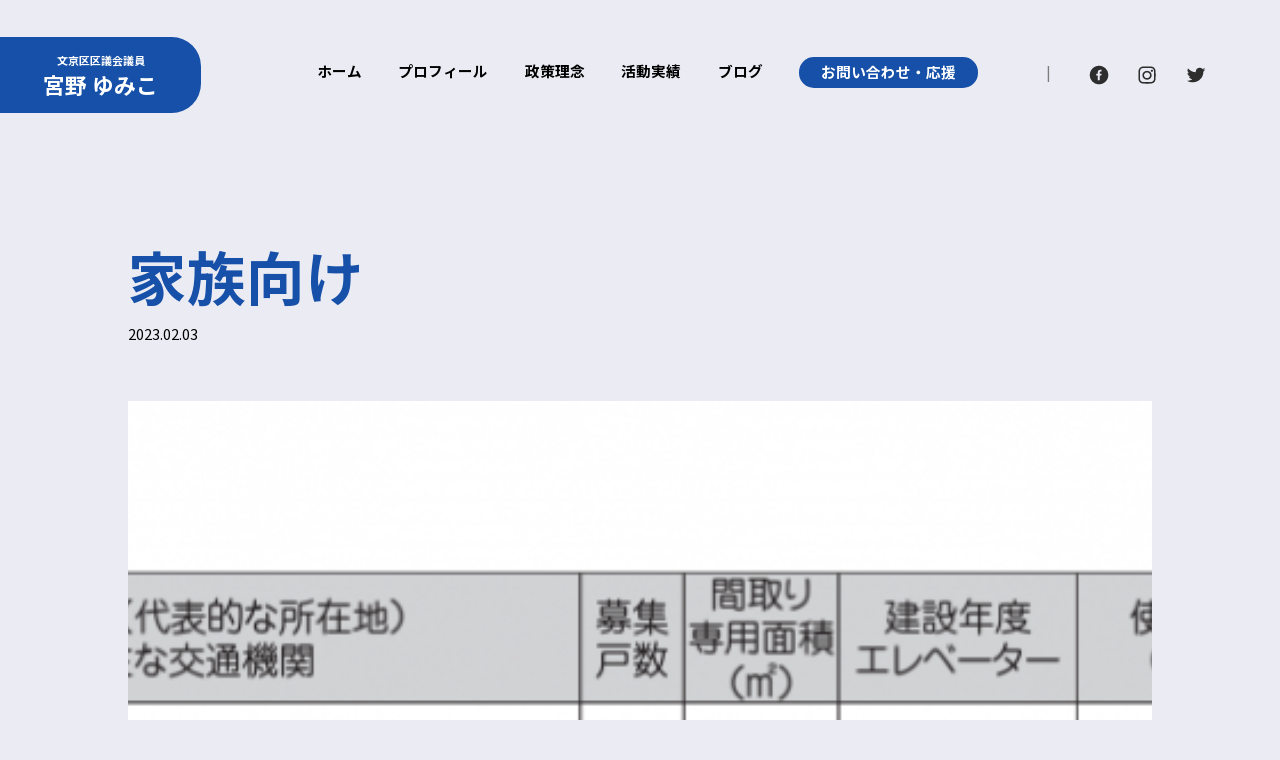

--- FILE ---
content_type: text/html; charset=UTF-8
request_url: https://www.miyayumi.com/blog/%E5%8C%BA%E6%94%BF%E3%81%AB%E3%81%A4%E3%81%84%E3%81%A6/1446/attachment/%E5%AE%B6%E6%97%8F%E5%90%91%E3%81%91/
body_size: 30596
content:
<!DOCTYPE html>
<html dir="ltr" lang="ja" prefix="og: https://ogp.me/ns#">
<head>
<meta charset="UTF-8">

<meta name="viewport" content="width=device-width,initial-scale=1.0">
<link rel="alternate" type="application/atom+xml" title="文京区議会議員　宮野ゆみこ 公式サイトのAtom" href="https://www.miyayumi.com/feed/atom/" />
<link rel="alternate" type="application/rss+xml" title="文京区議会議員　宮野ゆみこ 公式サイトのRSS" href="https://www.miyayumi.com/feed/rdf/ " />
<link rel="stylesheet" href="https://www.miyayumi.com/site/wp-content/themes/miyanoyumiko2023/style.css" type="text/css" media="screen" />
<link rel="pingback" href="https://www.miyayumi.com/site/xmlrpc.php" />

<link rel="shortcut icon" href="https://www.miyayumi.com/site/wp-content/themes/miyanoyumiko2023/favicon.ico">
<link rel="apple-touch-icon" href="https://www.miyayumi.com/site/wp-content/themes/miyanoyumiko2023/img/apple-touch-icon.png">

<link rel="preconnect" href="https://fonts.googleapis.com">
<link rel="preconnect" href="https://fonts.gstatic.com" crossorigin>
<link href="https://fonts.googleapis.com/css2?family=Inter:wght@300;400;700&family=Noto+Sans+JP:wght@300;400;700&family=Noto+Serif+JP:wght@300;400;700&display=swap" rel="stylesheet">
<link href="https://stackpath.bootstrapcdn.com/font-awesome/4.7.0/css/font-awesome.min.css" rel="stylesheet" integrity="sha384-wvfXpqpZZVQGK6TAh5PVlGOfQNHSoD2xbE+QkPxCAFlNEevoEH3Sl0sibVcOQVnN" crossorigin="anonymous">
<meta property="og:image" content="https://www.miyayumi.com/site/wp-content/themes/miyanoyumiko2023/assets/images/ogp.png">

		<!-- All in One SEO 4.9.3 - aioseo.com -->
		<title>家族向け | 文京区議会議員 宮野ゆみこ 公式サイト</title>
	<meta name="robots" content="max-image-preview:large" />
	<meta name="author" content="38noYUmi5"/>
	<link rel="canonical" href="https://www.miyayumi.com/blog/%e5%8c%ba%e6%94%bf%e3%81%ab%e3%81%a4%e3%81%84%e3%81%a6/1446/attachment/%e5%ae%b6%e6%97%8f%e5%90%91%e3%81%91/" />
	<meta name="generator" content="All in One SEO (AIOSEO) 4.9.3" />
		<meta property="og:locale" content="ja_JP" />
		<meta property="og:site_name" content="文京区議会議員　宮野ゆみこ 公式サイト |" />
		<meta property="og:type" content="article" />
		<meta property="og:title" content="家族向け | 文京区議会議員 宮野ゆみこ 公式サイト" />
		<meta property="og:url" content="https://www.miyayumi.com/blog/%e5%8c%ba%e6%94%bf%e3%81%ab%e3%81%a4%e3%81%84%e3%81%a6/1446/attachment/%e5%ae%b6%e6%97%8f%e5%90%91%e3%81%91/" />
		<meta property="article:published_time" content="2023-02-03T08:33:20+00:00" />
		<meta property="article:modified_time" content="2023-02-03T08:33:20+00:00" />
		<meta name="twitter:card" content="summary" />
		<meta name="twitter:title" content="家族向け | 文京区議会議員 宮野ゆみこ 公式サイト" />
		<script type="application/ld+json" class="aioseo-schema">
			{"@context":"https:\/\/schema.org","@graph":[{"@type":"BreadcrumbList","@id":"https:\/\/www.miyayumi.com\/blog\/%e5%8c%ba%e6%94%bf%e3%81%ab%e3%81%a4%e3%81%84%e3%81%a6\/1446\/attachment\/%e5%ae%b6%e6%97%8f%e5%90%91%e3%81%91\/#breadcrumblist","itemListElement":[{"@type":"ListItem","@id":"https:\/\/www.miyayumi.com#listItem","position":1,"name":"\u30db\u30fc\u30e0","item":"https:\/\/www.miyayumi.com","nextItem":{"@type":"ListItem","@id":"https:\/\/www.miyayumi.com\/blog\/%e5%8c%ba%e6%94%bf%e3%81%ab%e3%81%a4%e3%81%84%e3%81%a6\/1446\/attachment\/%e5%ae%b6%e6%97%8f%e5%90%91%e3%81%91\/#listItem","name":"\u5bb6\u65cf\u5411\u3051"}},{"@type":"ListItem","@id":"https:\/\/www.miyayumi.com\/blog\/%e5%8c%ba%e6%94%bf%e3%81%ab%e3%81%a4%e3%81%84%e3%81%a6\/1446\/attachment\/%e5%ae%b6%e6%97%8f%e5%90%91%e3%81%91\/#listItem","position":2,"name":"\u5bb6\u65cf\u5411\u3051","previousItem":{"@type":"ListItem","@id":"https:\/\/www.miyayumi.com#listItem","name":"\u30db\u30fc\u30e0"}}]},{"@type":"ItemPage","@id":"https:\/\/www.miyayumi.com\/blog\/%e5%8c%ba%e6%94%bf%e3%81%ab%e3%81%a4%e3%81%84%e3%81%a6\/1446\/attachment\/%e5%ae%b6%e6%97%8f%e5%90%91%e3%81%91\/#itempage","url":"https:\/\/www.miyayumi.com\/blog\/%e5%8c%ba%e6%94%bf%e3%81%ab%e3%81%a4%e3%81%84%e3%81%a6\/1446\/attachment\/%e5%ae%b6%e6%97%8f%e5%90%91%e3%81%91\/","name":"\u5bb6\u65cf\u5411\u3051 | \u6587\u4eac\u533a\u8b70\u4f1a\u8b70\u54e1 \u5bae\u91ce\u3086\u307f\u3053 \u516c\u5f0f\u30b5\u30a4\u30c8","inLanguage":"ja","isPartOf":{"@id":"https:\/\/www.miyayumi.com\/#website"},"breadcrumb":{"@id":"https:\/\/www.miyayumi.com\/blog\/%e5%8c%ba%e6%94%bf%e3%81%ab%e3%81%a4%e3%81%84%e3%81%a6\/1446\/attachment\/%e5%ae%b6%e6%97%8f%e5%90%91%e3%81%91\/#breadcrumblist"},"author":{"@id":"https:\/\/www.miyayumi.com\/author\/38noyumi5\/#author"},"creator":{"@id":"https:\/\/www.miyayumi.com\/author\/38noyumi5\/#author"},"datePublished":"2023-02-03T17:33:20+09:00","dateModified":"2023-02-03T17:33:20+09:00"},{"@type":"Organization","@id":"https:\/\/www.miyayumi.com\/#organization","name":"\u6587\u4eac\u533a\u8b70\u4f1a\u8b70\u54e1\u3000\u5bae\u91ce\u3086\u307f\u3053 \u516c\u5f0f\u30b5\u30a4\u30c8","url":"https:\/\/www.miyayumi.com\/"},{"@type":"Person","@id":"https:\/\/www.miyayumi.com\/author\/38noyumi5\/#author","url":"https:\/\/www.miyayumi.com\/author\/38noyumi5\/","name":"38noYUmi5","image":{"@type":"ImageObject","@id":"https:\/\/www.miyayumi.com\/blog\/%e5%8c%ba%e6%94%bf%e3%81%ab%e3%81%a4%e3%81%84%e3%81%a6\/1446\/attachment\/%e5%ae%b6%e6%97%8f%e5%90%91%e3%81%91\/#authorImage","url":"https:\/\/secure.gravatar.com\/avatar\/af6d5f678af4b55dc8df3ef1855108ea?s=96&d=mm&r=g","width":96,"height":96,"caption":"38noYUmi5"}},{"@type":"WebSite","@id":"https:\/\/www.miyayumi.com\/#website","url":"https:\/\/www.miyayumi.com\/","name":"\u6587\u4eac\u533a\u8b70\u4f1a\u8b70\u54e1\u3000\u5bae\u91ce\u3086\u307f\u3053 \u516c\u5f0f\u30b5\u30a4\u30c8","inLanguage":"ja","publisher":{"@id":"https:\/\/www.miyayumi.com\/#organization"}}]}
		</script>
		<!-- All in One SEO -->

<link rel='dns-prefetch' href='//s.w.org' />
<link rel="alternate" type="application/rss+xml" title="文京区議会議員　宮野ゆみこ 公式サイト &raquo; 家族向け のコメントのフィード" href="https://www.miyayumi.com/blog/%e5%8c%ba%e6%94%bf%e3%81%ab%e3%81%a4%e3%81%84%e3%81%a6/1446/attachment/%e5%ae%b6%e6%97%8f%e5%90%91%e3%81%91/feed/" />
<script type="text/javascript">
window._wpemojiSettings = {"baseUrl":"https:\/\/s.w.org\/images\/core\/emoji\/13.1.0\/72x72\/","ext":".png","svgUrl":"https:\/\/s.w.org\/images\/core\/emoji\/13.1.0\/svg\/","svgExt":".svg","source":{"concatemoji":"https:\/\/www.miyayumi.com\/site\/wp-includes\/js\/wp-emoji-release.min.js?ver=5.9.12"}};
/*! This file is auto-generated */
!function(e,a,t){var n,r,o,i=a.createElement("canvas"),p=i.getContext&&i.getContext("2d");function s(e,t){var a=String.fromCharCode;p.clearRect(0,0,i.width,i.height),p.fillText(a.apply(this,e),0,0);e=i.toDataURL();return p.clearRect(0,0,i.width,i.height),p.fillText(a.apply(this,t),0,0),e===i.toDataURL()}function c(e){var t=a.createElement("script");t.src=e,t.defer=t.type="text/javascript",a.getElementsByTagName("head")[0].appendChild(t)}for(o=Array("flag","emoji"),t.supports={everything:!0,everythingExceptFlag:!0},r=0;r<o.length;r++)t.supports[o[r]]=function(e){if(!p||!p.fillText)return!1;switch(p.textBaseline="top",p.font="600 32px Arial",e){case"flag":return s([127987,65039,8205,9895,65039],[127987,65039,8203,9895,65039])?!1:!s([55356,56826,55356,56819],[55356,56826,8203,55356,56819])&&!s([55356,57332,56128,56423,56128,56418,56128,56421,56128,56430,56128,56423,56128,56447],[55356,57332,8203,56128,56423,8203,56128,56418,8203,56128,56421,8203,56128,56430,8203,56128,56423,8203,56128,56447]);case"emoji":return!s([10084,65039,8205,55357,56613],[10084,65039,8203,55357,56613])}return!1}(o[r]),t.supports.everything=t.supports.everything&&t.supports[o[r]],"flag"!==o[r]&&(t.supports.everythingExceptFlag=t.supports.everythingExceptFlag&&t.supports[o[r]]);t.supports.everythingExceptFlag=t.supports.everythingExceptFlag&&!t.supports.flag,t.DOMReady=!1,t.readyCallback=function(){t.DOMReady=!0},t.supports.everything||(n=function(){t.readyCallback()},a.addEventListener?(a.addEventListener("DOMContentLoaded",n,!1),e.addEventListener("load",n,!1)):(e.attachEvent("onload",n),a.attachEvent("onreadystatechange",function(){"complete"===a.readyState&&t.readyCallback()})),(n=t.source||{}).concatemoji?c(n.concatemoji):n.wpemoji&&n.twemoji&&(c(n.twemoji),c(n.wpemoji)))}(window,document,window._wpemojiSettings);
</script>
<style type="text/css">
img.wp-smiley,
img.emoji {
	display: inline !important;
	border: none !important;
	box-shadow: none !important;
	height: 1em !important;
	width: 1em !important;
	margin: 0 0.07em !important;
	vertical-align: -0.1em !important;
	background: none !important;
	padding: 0 !important;
}
</style>
	<link rel='stylesheet' id='sbi_styles-css'  href='https://www.miyayumi.com/site/wp-content/plugins/instagram-feed/css/sbi-styles.min.css?ver=6.6.1' type='text/css' media='all' />
<link rel='stylesheet' id='wp-block-library-css'  href='https://www.miyayumi.com/site/wp-includes/css/dist/block-library/style.min.css?ver=5.9.12' type='text/css' media='all' />
<link rel='stylesheet' id='aioseo/css/src/vue/standalone/blocks/table-of-contents/global.scss-css'  href='https://www.miyayumi.com/site/wp-content/plugins/all-in-one-seo-pack/dist/Lite/assets/css/table-of-contents/global.e90f6d47.css?ver=4.9.3' type='text/css' media='all' />
<style id='global-styles-inline-css' type='text/css'>
body{--wp--preset--color--black: #000000;--wp--preset--color--cyan-bluish-gray: #abb8c3;--wp--preset--color--white: #ffffff;--wp--preset--color--pale-pink: #f78da7;--wp--preset--color--vivid-red: #cf2e2e;--wp--preset--color--luminous-vivid-orange: #ff6900;--wp--preset--color--luminous-vivid-amber: #fcb900;--wp--preset--color--light-green-cyan: #7bdcb5;--wp--preset--color--vivid-green-cyan: #00d084;--wp--preset--color--pale-cyan-blue: #8ed1fc;--wp--preset--color--vivid-cyan-blue: #0693e3;--wp--preset--color--vivid-purple: #9b51e0;--wp--preset--gradient--vivid-cyan-blue-to-vivid-purple: linear-gradient(135deg,rgba(6,147,227,1) 0%,rgb(155,81,224) 100%);--wp--preset--gradient--light-green-cyan-to-vivid-green-cyan: linear-gradient(135deg,rgb(122,220,180) 0%,rgb(0,208,130) 100%);--wp--preset--gradient--luminous-vivid-amber-to-luminous-vivid-orange: linear-gradient(135deg,rgba(252,185,0,1) 0%,rgba(255,105,0,1) 100%);--wp--preset--gradient--luminous-vivid-orange-to-vivid-red: linear-gradient(135deg,rgba(255,105,0,1) 0%,rgb(207,46,46) 100%);--wp--preset--gradient--very-light-gray-to-cyan-bluish-gray: linear-gradient(135deg,rgb(238,238,238) 0%,rgb(169,184,195) 100%);--wp--preset--gradient--cool-to-warm-spectrum: linear-gradient(135deg,rgb(74,234,220) 0%,rgb(151,120,209) 20%,rgb(207,42,186) 40%,rgb(238,44,130) 60%,rgb(251,105,98) 80%,rgb(254,248,76) 100%);--wp--preset--gradient--blush-light-purple: linear-gradient(135deg,rgb(255,206,236) 0%,rgb(152,150,240) 100%);--wp--preset--gradient--blush-bordeaux: linear-gradient(135deg,rgb(254,205,165) 0%,rgb(254,45,45) 50%,rgb(107,0,62) 100%);--wp--preset--gradient--luminous-dusk: linear-gradient(135deg,rgb(255,203,112) 0%,rgb(199,81,192) 50%,rgb(65,88,208) 100%);--wp--preset--gradient--pale-ocean: linear-gradient(135deg,rgb(255,245,203) 0%,rgb(182,227,212) 50%,rgb(51,167,181) 100%);--wp--preset--gradient--electric-grass: linear-gradient(135deg,rgb(202,248,128) 0%,rgb(113,206,126) 100%);--wp--preset--gradient--midnight: linear-gradient(135deg,rgb(2,3,129) 0%,rgb(40,116,252) 100%);--wp--preset--duotone--dark-grayscale: url('#wp-duotone-dark-grayscale');--wp--preset--duotone--grayscale: url('#wp-duotone-grayscale');--wp--preset--duotone--purple-yellow: url('#wp-duotone-purple-yellow');--wp--preset--duotone--blue-red: url('#wp-duotone-blue-red');--wp--preset--duotone--midnight: url('#wp-duotone-midnight');--wp--preset--duotone--magenta-yellow: url('#wp-duotone-magenta-yellow');--wp--preset--duotone--purple-green: url('#wp-duotone-purple-green');--wp--preset--duotone--blue-orange: url('#wp-duotone-blue-orange');--wp--preset--font-size--small: 13px;--wp--preset--font-size--medium: 20px;--wp--preset--font-size--large: 36px;--wp--preset--font-size--x-large: 42px;}.has-black-color{color: var(--wp--preset--color--black) !important;}.has-cyan-bluish-gray-color{color: var(--wp--preset--color--cyan-bluish-gray) !important;}.has-white-color{color: var(--wp--preset--color--white) !important;}.has-pale-pink-color{color: var(--wp--preset--color--pale-pink) !important;}.has-vivid-red-color{color: var(--wp--preset--color--vivid-red) !important;}.has-luminous-vivid-orange-color{color: var(--wp--preset--color--luminous-vivid-orange) !important;}.has-luminous-vivid-amber-color{color: var(--wp--preset--color--luminous-vivid-amber) !important;}.has-light-green-cyan-color{color: var(--wp--preset--color--light-green-cyan) !important;}.has-vivid-green-cyan-color{color: var(--wp--preset--color--vivid-green-cyan) !important;}.has-pale-cyan-blue-color{color: var(--wp--preset--color--pale-cyan-blue) !important;}.has-vivid-cyan-blue-color{color: var(--wp--preset--color--vivid-cyan-blue) !important;}.has-vivid-purple-color{color: var(--wp--preset--color--vivid-purple) !important;}.has-black-background-color{background-color: var(--wp--preset--color--black) !important;}.has-cyan-bluish-gray-background-color{background-color: var(--wp--preset--color--cyan-bluish-gray) !important;}.has-white-background-color{background-color: var(--wp--preset--color--white) !important;}.has-pale-pink-background-color{background-color: var(--wp--preset--color--pale-pink) !important;}.has-vivid-red-background-color{background-color: var(--wp--preset--color--vivid-red) !important;}.has-luminous-vivid-orange-background-color{background-color: var(--wp--preset--color--luminous-vivid-orange) !important;}.has-luminous-vivid-amber-background-color{background-color: var(--wp--preset--color--luminous-vivid-amber) !important;}.has-light-green-cyan-background-color{background-color: var(--wp--preset--color--light-green-cyan) !important;}.has-vivid-green-cyan-background-color{background-color: var(--wp--preset--color--vivid-green-cyan) !important;}.has-pale-cyan-blue-background-color{background-color: var(--wp--preset--color--pale-cyan-blue) !important;}.has-vivid-cyan-blue-background-color{background-color: var(--wp--preset--color--vivid-cyan-blue) !important;}.has-vivid-purple-background-color{background-color: var(--wp--preset--color--vivid-purple) !important;}.has-black-border-color{border-color: var(--wp--preset--color--black) !important;}.has-cyan-bluish-gray-border-color{border-color: var(--wp--preset--color--cyan-bluish-gray) !important;}.has-white-border-color{border-color: var(--wp--preset--color--white) !important;}.has-pale-pink-border-color{border-color: var(--wp--preset--color--pale-pink) !important;}.has-vivid-red-border-color{border-color: var(--wp--preset--color--vivid-red) !important;}.has-luminous-vivid-orange-border-color{border-color: var(--wp--preset--color--luminous-vivid-orange) !important;}.has-luminous-vivid-amber-border-color{border-color: var(--wp--preset--color--luminous-vivid-amber) !important;}.has-light-green-cyan-border-color{border-color: var(--wp--preset--color--light-green-cyan) !important;}.has-vivid-green-cyan-border-color{border-color: var(--wp--preset--color--vivid-green-cyan) !important;}.has-pale-cyan-blue-border-color{border-color: var(--wp--preset--color--pale-cyan-blue) !important;}.has-vivid-cyan-blue-border-color{border-color: var(--wp--preset--color--vivid-cyan-blue) !important;}.has-vivid-purple-border-color{border-color: var(--wp--preset--color--vivid-purple) !important;}.has-vivid-cyan-blue-to-vivid-purple-gradient-background{background: var(--wp--preset--gradient--vivid-cyan-blue-to-vivid-purple) !important;}.has-light-green-cyan-to-vivid-green-cyan-gradient-background{background: var(--wp--preset--gradient--light-green-cyan-to-vivid-green-cyan) !important;}.has-luminous-vivid-amber-to-luminous-vivid-orange-gradient-background{background: var(--wp--preset--gradient--luminous-vivid-amber-to-luminous-vivid-orange) !important;}.has-luminous-vivid-orange-to-vivid-red-gradient-background{background: var(--wp--preset--gradient--luminous-vivid-orange-to-vivid-red) !important;}.has-very-light-gray-to-cyan-bluish-gray-gradient-background{background: var(--wp--preset--gradient--very-light-gray-to-cyan-bluish-gray) !important;}.has-cool-to-warm-spectrum-gradient-background{background: var(--wp--preset--gradient--cool-to-warm-spectrum) !important;}.has-blush-light-purple-gradient-background{background: var(--wp--preset--gradient--blush-light-purple) !important;}.has-blush-bordeaux-gradient-background{background: var(--wp--preset--gradient--blush-bordeaux) !important;}.has-luminous-dusk-gradient-background{background: var(--wp--preset--gradient--luminous-dusk) !important;}.has-pale-ocean-gradient-background{background: var(--wp--preset--gradient--pale-ocean) !important;}.has-electric-grass-gradient-background{background: var(--wp--preset--gradient--electric-grass) !important;}.has-midnight-gradient-background{background: var(--wp--preset--gradient--midnight) !important;}.has-small-font-size{font-size: var(--wp--preset--font-size--small) !important;}.has-medium-font-size{font-size: var(--wp--preset--font-size--medium) !important;}.has-large-font-size{font-size: var(--wp--preset--font-size--large) !important;}.has-x-large-font-size{font-size: var(--wp--preset--font-size--x-large) !important;}
</style>
<link rel='stylesheet' id='my_init-css'  href='https://www.miyayumi.com/site/wp-content/themes/miyanoyumiko2023/assets/css/style.css?ver=4356544b' type='text/css' media='all' />
<link rel='stylesheet' id='wp-pagenavi-css'  href='https://www.miyayumi.com/site/wp-content/plugins/wp-pagenavi/pagenavi-css.css?ver=2.70' type='text/css' media='all' />
<script type='text/javascript' src='https://www.miyayumi.com/site/wp-includes/js/jquery/jquery.min.js?ver=3.6.0' id='jquery-core-js'></script>
<script type='text/javascript' src='https://www.miyayumi.com/site/wp-includes/js/jquery/jquery-migrate.min.js?ver=3.3.2' id='jquery-migrate-js'></script>
<script type='text/javascript' id='equal-height-columns-js-extra'>
/* <![CDATA[ */
var equalHeightColumnElements = {"element-groups":{"1":{"selector":".box","breakpoint":768}}};
/* ]]> */
</script>
<script type='text/javascript' src='https://www.miyayumi.com/site/wp-content/plugins/equal-height-columns/public/js/equal-height-columns-public.js?ver=1.2.1' id='equal-height-columns-js'></script>
<script type='text/javascript' src='https://www.miyayumi.com/site/wp-content/themes/miyanoyumiko2023/assets/js/jquery-3.6.1.min.js?ver=5.9.12' defer='defer' id='my-jq-script-js'></script>
<script type='text/javascript' src='https://www.miyayumi.com/site/wp-content/themes/miyanoyumiko2023/assets/js/jquery.easing.min.js?ver=5.9.12' defer='defer' id='my-easing-script-js'></script>
<script type='text/javascript' src='https://www.miyayumi.com/site/wp-content/themes/miyanoyumiko2023/assets/js/common.js?ver=5.9.12' defer='defer' id='my-common-script-js'></script>
<script type='text/javascript' src='https://www.miyayumi.com/site/wp-content/themes/miyanoyumiko2023/assets/js/base.js?ver=5.9.12' defer='defer' id='my-base-script-js'></script>
<link rel="https://api.w.org/" href="https://www.miyayumi.com/wp-json/" /><link rel="alternate" type="application/json" href="https://www.miyayumi.com/wp-json/wp/v2/media/1451" /><link rel="EditURI" type="application/rsd+xml" title="RSD" href="https://www.miyayumi.com/site/xmlrpc.php?rsd" />
<link rel="wlwmanifest" type="application/wlwmanifest+xml" href="https://www.miyayumi.com/site/wp-includes/wlwmanifest.xml" /> 
<meta name="generator" content="WordPress 5.9.12" />
<link rel='shortlink' href='https://www.miyayumi.com/?p=1451' />
<link rel="alternate" type="application/json+oembed" href="https://www.miyayumi.com/wp-json/oembed/1.0/embed?url=https%3A%2F%2Fwww.miyayumi.com%2Fblog%2F%25e5%258c%25ba%25e6%2594%25bf%25e3%2581%25ab%25e3%2581%25a4%25e3%2581%2584%25e3%2581%25a6%2F1446%2Fattachment%2F%25e5%25ae%25b6%25e6%2597%258f%25e5%2590%2591%25e3%2581%2591%2F" />
<link rel="alternate" type="text/xml+oembed" href="https://www.miyayumi.com/wp-json/oembed/1.0/embed?url=https%3A%2F%2Fwww.miyayumi.com%2Fblog%2F%25e5%258c%25ba%25e6%2594%25bf%25e3%2581%25ab%25e3%2581%25a4%25e3%2581%2584%25e3%2581%25a6%2F1446%2Fattachment%2F%25e5%25ae%25b6%25e6%2597%258f%25e5%2590%2591%25e3%2581%2591%2F&#038;format=xml" />
</head>

<body class="attachment attachment-template-default single single-attachment postid-1451 attachmentid-1451 attachment-png blog lower" id="%e5%ae%b6%e6%97%8f%e5%90%91%e3%81%91">

<header class="header" id="header">
  <div class="header__inner">
    <div class="header__left">
      <a class="header-box" href="https://www.miyayumi.com">
        <div class="header-box__subttl">
          文京区区議会議員
        </div>
        <div class="header-box__ttl">
          宮野 ゆみこ
        </div>
      </a>
    </div>
    <div class="header__right">
      <div class="header__nav -pc">
        <ul id="menu-gnav" class="nav-list"><li id="menu-item-284" class="menu-item menu-item-type-custom menu-item-object-custom menu-item-284"><a href="/">ホーム</a></li>
<li id="menu-item-1418" class="menu-item menu-item-type-post_type menu-item-object-page menu-item-1418"><a href="https://www.miyayumi.com/profile/">プロフィール</a></li>
<li id="menu-item-287" class="menu-item menu-item-type-post_type menu-item-object-page menu-item-287"><a href="https://www.miyayumi.com/philosophy/">政策理念</a></li>
<li id="menu-item-1416" class="menu-item menu-item-type-post_type menu-item-object-page menu-item-1416"><a href="https://www.miyayumi.com/achievement/">活動実績</a></li>
<li id="menu-item-337" class="menu-item menu-item-type-taxonomy menu-item-object-category menu-item-337"><a href="https://www.miyayumi.com/blog/">ブログ</a></li>
<li id="menu-item-285" class="-contact menu-item menu-item-type-post_type menu-item-object-page menu-item-285"><a href="https://www.miyayumi.com/contact/">お問い合わせ・応援</a></li>
</ul>      </div>
      <div class="header__sns -pc">
        <div class="sns sns__fb">
          <a href="https://www.facebook.com/yumiko.bunkyo" target="_blank"><img src="https://www.miyayumi.com/site/wp-content/themes/miyanoyumiko2023/assets/images/ico_fb_gray.svg"></a>
        </div>
        <div class="sns sns__instagram">
          <a href="https://www.instagram.com/miyano_yumiko/" target="_blank"><img src="https://www.miyayumi.com/site/wp-content/themes/miyanoyumiko2023/assets/images/ico_instagram_gray.svg"></a>
        </div>
        <div class="sns sns__tw">
          <a href="https://twitter.com/miyano_yumiko" target="_blank"><img src="https://www.miyayumi.com/site/wp-content/themes/miyanoyumiko2023/assets/images/ico_tw_gray.svg"></a>
        </div>
      </div>
      <div class="header__menubtn">
        <div class="openbtn"><span></span><span></span><span></span></div>
      </div>
    </div>

  </div>

  <!--
  <a id="simple-menu" class="menu-button d-block d-sm-none" href="#sidr"><span class="icon icon-menu"></span><span class="text">menu</span></a>
  -->

  <div class="header__nav--wrap -sp">
    <div class="header__nav -sp">
      <ul id="menu-gnav-1" class="nav-list"><li class="menu-item menu-item-type-custom menu-item-object-custom menu-item-284"><a href="/">ホーム</a></li>
<li class="menu-item menu-item-type-post_type menu-item-object-page menu-item-1418"><a href="https://www.miyayumi.com/profile/">プロフィール</a></li>
<li class="menu-item menu-item-type-post_type menu-item-object-page menu-item-287"><a href="https://www.miyayumi.com/philosophy/">政策理念</a></li>
<li class="menu-item menu-item-type-post_type menu-item-object-page menu-item-1416"><a href="https://www.miyayumi.com/achievement/">活動実績</a></li>
<li class="menu-item menu-item-type-taxonomy menu-item-object-category menu-item-337"><a href="https://www.miyayumi.com/blog/">ブログ</a></li>
<li class="-contact menu-item menu-item-type-post_type menu-item-object-page menu-item-285"><a href="https://www.miyayumi.com/contact/">お問い合わせ・応援</a></li>
</ul>    </div>
    <div class="header__sns -sp">
      <div class="sns sns__fb">
        <a href="https://www.facebook.com/yumiko.bunkyo" target="_blank"><img src="https://www.miyayumi.com/site/wp-content/themes/miyanoyumiko2023/assets/images/ico_fb.svg"></a>
      </div>
      <div class="sns sns__instagram">
        <a href="https://www.instagram.com/miyano_yumiko/" target="_blank"><img src="https://www.miyayumi.com/site/wp-content/themes/miyanoyumiko2023/assets/images/ico_instagram.svg"></a>
      </div>
      <div class="sns sns__tw">
        <a href="https://twitter.com/miyano_yumiko" target="_blank"><img src="https://www.miyayumi.com/site/wp-content/themes/miyanoyumiko2023/assets/images/ico_tw.svg"></a>
      </div>
    </div>
  </div>

</header>




<div class="wrap">

<div class="wrapper">
  <div class="contents">

    <div class="container">

  <section class="section">
    <div class="section__inner page-ttl">
      <div class="page-ttl__ja">
        家族向け      </div>
      <div class="page-ttl__dt">
        2023.02.03      </div>
            <div class="blog-image">
        <img src="https://www.miyayumi.com/site/wp-content/uploads/2023/02/家族向け-1024x213.png" alt="">      </div>
      
      <div class="blog-entry">
        <p class="attachment"><a href='https://www.miyayumi.com/site/wp-content/uploads/2023/02/家族向け.png'><img width="300" height="62" src="https://www.miyayumi.com/site/wp-content/uploads/2023/02/家族向け-300x62.png" class="attachment-medium size-medium" alt="" loading="lazy" srcset="https://www.miyayumi.com/site/wp-content/uploads/2023/02/家族向け-300x62.png 300w, https://www.miyayumi.com/site/wp-content/uploads/2023/02/家族向け-1024x213.png 1024w, https://www.miyayumi.com/site/wp-content/uploads/2023/02/家族向け-768x160.png 768w, https://www.miyayumi.com/site/wp-content/uploads/2023/02/家族向け.png 1030w" sizes="(max-width: 300px) 100vw, 300px" /></a></p>
      </div>

      <div class="blog-back">
        <a class="btn arrow-l" href="https://www.miyayumi.com/blog/">
          一覧に戻る
        </a>

      </div>

    </div>
  </section>



    </div><!-- // container -->

  </div>
  <!-- //contents -->
</div>
<!-- //wrapper -->


<footer class="footer" id="footer">
  <div class="footer__curve"></div>
  <div class="footer__inner">
        <div class="footer__inquiry">
      <section class="section__title">
        <div class="section__subttl">
          Contact
        </div>
        <div class="section__ttl">
          お問い合せ
        </div>
      </section>
      <section class="section__content">
        <div class="inquiry__body">
          ご相談事、お悩み事、後援会への入会、ボランティア活動の希望など、<br>なんでもご連絡ください！
        </div>
        <div class="inquiry__button">
          <a class="btn arrow-r" href="https://www.miyayumi.com/contact/">
            お問い合せ 
          </a>
          <a class="btn arrow-r" href="https://www.miyayumi.com/contact/">
            後援会について
          </a>
        </div>
      </section>
    </div>
    
    <section class="footer__content">
      <div class="footer__name">
        <div class="footer__name--title">
          文京区区議会議員
        </div>
        <div class="footer__name--name">
          宮野 ゆみこ<span class="-party">(無所属)</span>
        </div>
      </div>
      <div class="footer__info">
        <div class="footer__info--ttl">
          宮野ゆみこ事務所
        </div>
        <div class="footer__info--body">
          <div class="address">〒112-0013　東京都文京区音羽1-2-5</div>
          <div class="contact">TEL：080-6399-0367／FAX：03-6368-3269<span class="sp-none">／</span> <br class="pc-none">E-Mail：info@miyayumi.com</div>
        </div>
      </div>
    </section>
    <hr class="footer__hr">
    <div class="footer__nav">
      <ul id="menu-gnav-2" class="nav-list"><li class="menu-item menu-item-type-custom menu-item-object-custom menu-item-284"><a href="/">ホーム</a></li>
<li class="menu-item menu-item-type-post_type menu-item-object-page menu-item-1418"><a href="https://www.miyayumi.com/profile/">プロフィール</a></li>
<li class="menu-item menu-item-type-post_type menu-item-object-page menu-item-287"><a href="https://www.miyayumi.com/philosophy/">政策理念</a></li>
<li class="menu-item menu-item-type-post_type menu-item-object-page menu-item-1416"><a href="https://www.miyayumi.com/achievement/">活動実績</a></li>
<li class="menu-item menu-item-type-taxonomy menu-item-object-category menu-item-337"><a href="https://www.miyayumi.com/blog/">ブログ</a></li>
<li class="-contact menu-item menu-item-type-post_type menu-item-object-page menu-item-285"><a href="https://www.miyayumi.com/contact/">お問い合わせ・応援</a></li>
</ul>      <div class="footer__sns">
        <div class="sns sns__fb">
          <a href="https://www.facebook.com/yumiko.bunkyo" target="_blank"><img src="https://www.miyayumi.com/site/wp-content/themes/miyanoyumiko2023/assets/images/ico_fb_gray.svg"></a>
        </div>
        <div class="sns sns__instagram">
          <a href="https://www.instagram.com/miyano_yumiko/" target="_blank"><img src="https://www.miyayumi.com/site/wp-content/themes/miyanoyumiko2023/assets/images/ico_instagram_gray.svg"></a>
        </div>
        <div class="sns sns__tw">
          <a href="https://twitter.com/miyano_yumiko" target="_blank"><img src="https://www.miyayumi.com/site/wp-content/themes/miyanoyumiko2023/assets/images/ico_tw_gray.svg"></a>
        </div>
      </div>


    </div>
    <div class="footer__copyright">
      &copy; Yumiko Miyano
    </div>

  </div>
</footer>
<!-- Instagram Feed JS -->
<script type="text/javascript">
var sbiajaxurl = "https://www.miyayumi.com/site/wp-admin/admin-ajax.php";
</script>
</div><!-- // wrap -->

</body>
</html>


--- FILE ---
content_type: text/css
request_url: https://www.miyayumi.com/site/wp-content/themes/miyanoyumiko2023/assets/css/style.css?ver=4356544b
body_size: 318039
content:
@charset "UTF-8";

/**
 * 接頭辞変数（for Global）
 *
 * Description:  .l- Layoutレイヤー
 *               .c- Componentレイヤー
 *               .p- Projectレイヤー
 *               .u- Utilityレイヤー
 *               .t- Themeレイヤー
 *               .s- Scopeレイヤー
 *               .qa- .te- QA/Testレイヤー
 *               .js- クリックなどのイベントが発生している要素に付与する
 *                    JavaScriptから参照される要素（スタイルは当てない
 *
 */

/* 対角線の長さから1辺の長さを返す */

/* 1辺の長さから対角線の長さを返す */

html,
body,
div,
span,
applet,
object,
iframe,
h1,
h2,
h3,
h4,
h5,
h6,
p,
blockquote,
pre,
a,
abbr,
acronym,
address,
big,
cite,
code,
del,
dfn,
em,
img,
ins,
kbd,
q,
s,
samp,
small,
strike,
strong,
sub,
sup,
tt,
var,
b,
u,
i,
center,
dl,
dt,
dd,
ol,
ul,
li,
fieldset,
form,
label,
legend,
table,
caption,
tbody,
tfoot,
thead,
tr,
th,
td,
article,
aside,
canvas,
details,
embed,
figure,
figcaption,
footer,
header,
hgroup,
menu,
nav,
output,
ruby,
section,
summary,
time,
mark,
audio,
video {
  margin: 0;
  padding: 0;
  border: 0;
  font-size: 100%;
  font: inherit;
  vertical-align: baseline;
}

/* HTML5 display-role reset for older browsers */

article,
aside,
details,
figcaption,
figure,
footer,
header,
hgroup,
menu,
nav,
section {
  display: block;
}

body {
  line-height: 1;
}

ol,
ul {
  list-style: none;
}

blockquote,
q {
  quotes: none;
}

blockquote:before,
blockquote:after,
q:before,
q:after {
  content: "";
  content: none;
}

table {
  border-collapse: collapse;
  border-spacing: 0;
}

.user.error .wrap-inner {
  min-height: 0;
}

.user .contents.error {
  padding-top: 2.2em;
  background: none;
}

.error__inner {
  -webkit-box-sizing: border-box;
  box-sizing: border-box;
  padding: 1em;
  font-size: 16px;
}

.error__ttl {
  font-size: 2em;
  font-weight: bold;
}

.error__detail {
  margin-top: 2em;
  font-size: 20px;
}

.error__debug {
  margin-top: 1em;
  font-size: 1em;
  color: #aaa;
}

.error__login {
  margin-top: 3em;
}

body {
  overflow-x: hidden;
  font-family: "Noto Sans JP", "游ゴシック体", YuGothic, "游ゴシック", "Yu Gothic", "メイリオ", "Hiragino Kaku Gothic ProN", "Hiragino Sans", sans-serif;
  /* font-feature-settings: "palt"; */
  color: #000;
  background-color: #EBEBF4;
  font-size: 16px;
}

.font-ja {
  font-family: "Noto Sans JP", "游ゴシック体", YuGothic, "游ゴシック", "Yu Gothic", "メイリオ", "Hiragino Kaku Gothic ProN", "Hiragino Sans", sans-serif;
}

.font-jp {
  font-family: "Noto Sans JP", "游ゴシック体", YuGothic, "游ゴシック", "Yu Gothic", "メイリオ", "Hiragino Kaku Gothic ProN", "Hiragino Sans", sans-serif;
}

.font-mincho {
  font-family: "Noto Serif JP", "Yu Mincho", "YuMincho", serif;
}

.font-en {
  font-family: "Inter", sans-serif;
}

.-fnormal {
  font-weight: 400 !important;
}

img {
  max-width: 100%;
  height: auto;
  vertical-align: bottom;
}

a {
  text-decoration: none;
  -webkit-transition: opacity 0.2s ease-in-out;
  transition: opacity 0.2s ease-in-out;
  color: #000;
}

a:hover {
  opacity: 0.8;
}

.-hover {
  -webkit-transition: opacity 0.2s ease-in-out;
  transition: opacity 0.2s ease-in-out;
}

.-hover:hover {
  opacity: 0.8;
}

.dispnone {
  display: none !important;
}

.-palt {
  -webkit-font-feature-settings: "palt";
  font-feature-settings: "palt";
}

/* layout */

.wrap {
  overflow-y: hidden;
}

.wrapper {
  width: 100%;
}

.wrap-inner {
  min-height: 100vh;
  -webkit-box-sizing: border-box;
  box-sizing: border-box;
  margin-bottom: 4.2857142857vw;
}

.-block {
  display: block !important;
}

.-inline-block {
  display: inline-block !important;
}

.-inline {
  display: inline !important;
}

.-red {
  color: #ff0000;
}

.txt-center {
  text-align: center !important;
}

.txt-left {
  text-align: left !important;
}

.txt-right {
  text-align: right !important;
}

.txt-bold {
  font-weight: bold !important;
}

.w2em {
  width: 2em !important;
}

.w3em {
  width: 3em !important;
}

.w4em {
  width: 4em !important;
}

.w5em {
  width: 5em !important;
}

.w8em {
  width: 8em !important;
}

.w10em {
  width: 10em !important;
}

.w11em {
  width: 11em !important;
}

.w12em {
  width: 12em !important;
}

.w14em {
  width: 14em !important;
}

.w15em {
  width: 15em !important;
}

.w16em {
  width: 16em !important;
}

.w20em {
  width: 20em !important;
}

.w30em {
  width: 30em !important;
}

.w40em {
  width: 40em !important;
}

.w60em {
  width: 60em !important;
}

.w70em {
  width: 70em !important;
}

.mtop05em {
  margin-top: 0.5em !important;
}

.mtop1em {
  margin-top: 1em !important;
}

.mtop2em {
  margin-top: 2em !important;
}

.mtop3em {
  margin-top: 3em !important;
}

.mtop4em {
  margin-top: 4em !important;
}

.mtop5em {
  margin-top: 5em !important;
}

.mb0 {
  margin-bottom: 0 !important;
}

.mb05em {
  margin-bottom: 0.5em !important;
}

.mb1em {
  margin-bottom: 1em !important;
}

.mb2em {
  margin-bottom: 2em !important;
}

.mb3em {
  margin-bottom: 3em !important;
}

.mb4em {
  margin-bottom: 4em !important;
}

.mb5em {
  margin-bottom: 5em !important;
}

.mb40px {
  margin-bottom: 40px !important;
}

.mb80px {
  margin-bottom: 80px !important;
}

.ml0 {
  margin-left: 0 !important;
}

.ml1em {
  margin-left: 1em !important;
}

.ml2em {
  margin-left: 2em !important;
}

.ml3em {
  margin-left: 3em !important;
}

.ml5em {
  margin-left: 5em !important;
}

.mr0 {
  margin-right: 0 !important;
}

.mr1em {
  margin-right: 1em !important;
}

.mr2em {
  margin-right: 2em !important;
}

.mr3em {
  margin-right: 3em !important;
}

.mr5em {
  margin-right: 5em !important;
}

.em05 {
  font-size: 0.5em !important;
}

.em08 {
  font-size: 0.8em !important;
}

.em10 {
  font-size: 1em !important;
}

.em12 {
  font-size: 1.2em !important;
}

.em15 {
  font-size: 1.5em !important;
}

.em20 {
  font-size: 2em !important;
}

.bg-gray {
  background: #eee;
}

.btn {
  display: block;
  background: #fff;
  color: #1650A8;
  font-weight: 700;
  -webkit-box-sizing: border-box;
  box-sizing: border-box;
  padding: 20px 0;
  border: 1px solid #1650A8;
  border-radius: 50vw;
  position: relative;
  text-align: center;
  width: 280px;
  -webkit-transition: 0.3s cubic-bezier(0.5, 1, 0.89, 1);
  transition: 0.3s cubic-bezier(0.5, 1, 0.89, 1);
}

.btn:hover {
  opacity: 1;
  -webkit-transform: scale(1.1);
  transform: scale(1.1);
}

.btn.arrow-r:after {
  content: "";
  width: 12px;
  height: 8px;
  background-image: url(../images/arrow_r.svg);
  background-repeat: no-repeat;
  background-position: center center;
  background-size: contain;
  position: absolute;
  right: 40px;
  top: 50%;
  -webkit-transform: translateY(-50%);
  transform: translateY(-50%);
}

.btn.arrow-l:after {
  content: "";
  width: 12px;
  height: 8px;
  background-image: url(../images/arrow_l.svg);
  background-repeat: no-repeat;
  background-position: center center;
  background-size: contain;
  position: absolute;
  left: 40px;
  top: 50%;
  -webkit-transform: translateY(-50%);
  transform: translateY(-50%);
}

.btn.extlink:after {
  content: "";
  width: 12px;
  height: 12px;
  background-image: url(../images/ico_extlink.svg);
  background-repeat: no-repeat;
  background-position: center center;
  background-size: contain;
  position: absolute;
  right: 40px;
  top: 50%;
  -webkit-transform: translateY(-50%);
  transform: translateY(-50%);
}

.-nowrap {
  white-space: nowrap;
}

.object-preview {
  max-height: 200px;
}

/* miyayumi */

.section {
  margin-bottom: 160px;
}

.section.-page-ttl {
  margin-bottom: 200px;
}

.section__inner {
  max-width: 1120px;
  margin: 0 auto;
  -webkit-box-sizing: border-box;
  box-sizing: border-box;
}

.section__inner.-wbox {
  max-width: 1280px;
  margin: 0 auto;
  background: #fff;
  padding: 100px 80px;
  border-radius: 32px;
  overflow: hidden;
}

.section__subttl {
  position: relative;
  font-family: "Inter", sans-serif;
  color: rgba(122, 122, 122, 0.98);
  font-size: 18px;
  font-weight: 700;
  padding-left: 36px;
  margin-bottom: 30px;
}

.section__subttl:before {
  content: "";
  width: 24px;
  height: 3px;
  background: #1650A8;
  position: absolute;
  left: 0;
  top: 50%;
  -webkit-transform: translateY(-50%);
  transform: translateY(-50%);
}

.section__ttl {
  color: #1650A8;
  font-weight: 700;
  font-size: 48px;
}

.section__ttl.-flex {
  -webkit-box-sizing: border-box;
  box-sizing: border-box;
  display: -webkit-box;
  display: -ms-flexbox;
  display: flex;
  -webkit-box-align: center;
  -ms-flex-align: center;
  align-items: center;
}

.section__ttl.-flex .-left {
  margin-right: 40px;
}

.section__ttl.-flex .-right {
  color: #000;
  font-size: 16px;
  line-height: 1.5;
}

.section__ttl.-flex.-home {
  -webkit-box-pack: justify;
  -ms-flex-pack: justify;
  justify-content: space-between;
}

.section.search {
  margin-bottom: 40px;
}

.lower .container {
  padding-top: 270px;
}

.page-ttl {
  position: relative;
  z-index: 1;
}

.page-ttl__ja {
  color: #1650A8;
  font-size: 64px;
  font-weight: 700;
  z-index: 2;
}

.page-ttl__en {
  font-family: "Inter", sans-serif;
  font-weight: 700;
  font-size: 150px;
  color: rgba(122, 122, 122, 0.1);
  position: absolute;
  left: 0;
  top: 10px;
  z-index: 0;
}

.timeline-list__item {
  display: -webkit-box;
  display: -ms-flexbox;
  display: flex;
  padding: 48px 0;
  border-bottom: 1px solid rgba(204, 204, 204, 0.98);
}

.timeline-list__item:first-child {
  padding-top: 0;
}

.timeline-list__item:last-child {
  padding-bottom: 0;
  border-bottom: 0;
}

.timeline-list__dt {
  -webkit-box-sizing: border-box;
  box-sizing: border-box;
  margin-right: 75px;
  width: 150px;
  line-height: 1.6;
  font-weight: 700;
}

.timeline-list__dt .-nengo {
  font-weight: 400;
  font-size: 14px;
}

.timeline-list__body {
  -webkit-box-sizing: border-box;
  box-sizing: border-box;
  width: calc(100% - 150px - 75px);
  line-height: 1.6;
}

.dot-list__item {
  position: relative;
  padding-left: 12px;
  margin-bottom: 20px;
  line-height: 1.6;
}

.dot-list__item:last-child {
  margin-bottom: 0;
}

.dot-list__item:before {
  content: "";
  width: 8px;
  height: 8px;
  background: #1650A8;
  border-radius: 100vw;
  display: block;
  position: absolute;
  left: 0;
  top: 9px;
}

.header {
  position: fixed;
  z-index: 50;
  width: 100%;
}

.header__inner {
  padding: 40px 0;
  padding-right: 80px;
  display: -webkit-box;
  display: -ms-flexbox;
  display: flex;
  -webkit-box-pack: justify;
  -ms-flex-pack: justify;
  justify-content: space-between;
  -webkit-box-align: center;
  -ms-flex-align: center;
  align-items: center;
  -webkit-box-sizing: border-box;
  box-sizing: border-box;
  position: relative;
  z-index: 50;
}

.header__left {
  -webkit-box-sizing: border-box;
  box-sizing: border-box;
  width: 220px;
  border-radius: 0 32px 32px 0;
  overflow: hidden;
}

.header__left .header-box {
  display: block;
  background: #1650A8;
  font-weight: 700;
  color: #fff;
  padding: 25px 0;
  text-align: center;
}

.header__left .header-box__subttl {
  font-size: 12px;
}

.header__left .header-box__ttl {
  font-size: 24px;
  margin-top: 10px;
}

.header__right {
  -webkit-box-sizing: border-box;
  box-sizing: border-box;
  display: -webkit-box;
  display: -ms-flexbox;
  display: flex;
  -webkit-box-align: center;
  -ms-flex-align: center;
  align-items: center;
}

.header__nav {
  display: -webkit-box;
  display: -ms-flexbox;
  display: flex;
  -webkit-box-align: center;
  -ms-flex-align: center;
  align-items: center;
  margin-right: 80px;
  position: relative;
}

.header__nav:after {
  content: "|";
  color: rgba(122, 122, 122, 0.98);
  position: absolute;
  top: 21%;
  right: -40px;
}

.header__nav--wrap {
  /* SPのみ */
  display: none;
}

.header__nav--wrap.open {
  top: 0;
}

.header__nav.-sp {
  display: none;
}

.header__nav .nav-list {
  display: -webkit-box;
  display: -ms-flexbox;
  display: flex;
  -webkit-box-align: center;
  -ms-flex-align: center;
  align-items: center;
}

.header__nav .nav-list .menu-item {
  margin-right: 40px;
  font-weight: 700;
}

.header__nav .nav-list .menu-item a {
  display: block;
  padding-bottom: 8px;
}

.header__nav .nav-list .menu-item.-contact {
  margin-bottom: 8px;
}

.header__nav .nav-list .menu-item.-contact a {
  padding: 9px 24px;
  border-radius: 100vw;
  color: #fff;
  background: #1650A8;
  text-align: center;
}

.header__nav .nav-list .menu-item.-contact.current-menu-item {
  border-bottom: none;
}

.header__nav .nav-list .menu-item.top-mv a {
  color: #fff;
}

.header__nav .nav-list .menu-item.current-menu-item {
  border-bottom: 2px solid #1650A8;
}

.header__nav .nav-list .menu-item.current-menu-item.top-mv {
  border-bottom: 2px solid #fff;
}

.header__sns {
  -webkit-box-sizing: border-box;
  box-sizing: border-box;
  width: 130px;
  display: -webkit-box;
  display: -ms-flexbox;
  display: flex;
  -webkit-box-pack: justify;
  -ms-flex-pack: justify;
  justify-content: space-between;
  -webkit-box-align: center;
  -ms-flex-align: center;
  align-items: center;
}

.header__sns.-sp {
  display: none;
}

.header__sns .sns {
  width: 24px;
}

.header__menubtn {
  display: none;
}

.header__menubtn .openbtn {
  position: relative;
  width: 17.0666666667vw;
  height: 7.2vw;
  background: transparent;
  cursor: pointer;
}

.header__menubtn .openbtn span {
  display: inline-block;
  -webkit-transition: all 0.4s;
  transition: all 0.4s;
  position: absolute;
  left: 0;
  height: 3px;
  border-radius: 2px;
  background: rgba(122, 122, 122, 0.98);
  width: 100%;
}

.header__menubtn .openbtn span:nth-of-type(1) {
  top: 0;
}

.header__menubtn .openbtn span:nth-of-type(2) {
  top: 3.4666666667vw;
}

.header__menubtn .openbtn span:nth-of-type(3) {
  top: 6.9333333333vw;
}

.header__menubtn .openbtn.top-mv span {
  background: #fff;
}

.header__menubtn .openbtn.active span {
  background: #fff;
}

.header__menubtn .openbtn.active span:nth-of-type(1) {
  top: 1vw;
  left: 0;
  -webkit-transform: translateY(6px) rotate(-20deg);
  transform: translateY(6px) rotate(-20deg);
  width: 100%;
}

.header__menubtn .openbtn.active span:nth-of-type(2) {
  opacity: 0;
}

.header__menubtn .openbtn.active span:nth-of-type(3) {
  top: 4.1vw;
  left: 0;
  -webkit-transform: translateY(-6px) rotate(20deg);
  transform: translateY(-6px) rotate(20deg);
  width: 100%;
}

.footer {
  background: #fff;
  width: 100%;
  position: relative;
  z-index: 1;
  margin-top: 294px;
}

.footer__curve {
  width: 320vw;
  height: 320vw;
  background: #fff;
  border-radius: 320vw;
  position: absolute;
  left: -110vw;
  top: -10vw;
  z-index: -1;
}

.footer__inner {
  z-index: 1;
  max-width: 1120px;
  margin: 0 auto;
  -webkit-box-sizing: border-box;
  box-sizing: border-box;
}

.footer__inquiry {
  width: 100%;
  -webkit-box-sizing: border-box;
  box-sizing: border-box;
  display: -webkit-box;
  display: -ms-flexbox;
  display: flex;
  margin-bottom: 165px;
  /* .profile .section__title などでかぶっている */
}

.footer__inquiry .section__title {
  margin-right: 0 !important;
}

.footer__inquiry .section__ttl {
  -webkit-box-sizing: border-box;
  box-sizing: border-box;
  margin-right: 160px;
}

.footer__inquiry .section__content {
  width: 600px;
}

.footer__inquiry .inquiry__body {
  line-height: 1.6;
}

.footer__inquiry .inquiry__button {
  -webkit-box-sizing: border-box;
  box-sizing: border-box;
  margin-top: 32px;
  display: -webkit-box;
  display: -ms-flexbox;
  display: flex;
  width: 100%;
  -webkit-box-pack: justify;
  -ms-flex-pack: justify;
  justify-content: space-between;
}

.footer__content {
  width: 100%;
  -webkit-box-sizing: border-box;
  box-sizing: border-box;
  display: -webkit-box;
  display: -ms-flexbox;
  display: flex;
  -webkit-box-align: center;
  -ms-flex-align: center;
  align-items: center;
  margin-bottom: 40px;
}

.footer__name {
  margin-right: 155px;
}

.footer__name--title {
  font-size: 12px;
  font-weight: 700;
}

.footer__name--name {
  color: #1650A8;
  font-size: 24px;
  font-weight: 700;
  margin-top: 10px;
}

.footer__name--name .-party {
  font-size: 12px;
  color: #000;
  margin-left: 1em;
  font-weight: 400;
}

.footer__info {
  -webkit-box-sizing: border-box;
  box-sizing: border-box;
  display: -webkit-box;
  display: -ms-flexbox;
  display: flex;
}

.footer__info--ttl {
  font-weight: 700;
  margin-right: 40px;
}

.footer__info--body {
  width: 580px;
  font-size: 14px;
}

.footer__info--body .contact {
  margin-top: 10px;
}

.footer__hr {
  border-top: 1px solid rgba(204, 204, 204, 0.98);
  height: 0;
  width: 100%;
  margin: 0;
}

.footer__nav {
  -webkit-box-sizing: border-box;
  box-sizing: border-box;
  display: -webkit-box;
  display: -ms-flexbox;
  display: flex;
  -webkit-box-pack: justify;
  -ms-flex-pack: justify;
  justify-content: space-between;
  margin-top: 46px;
}

.footer__nav .nav-list {
  display: -webkit-box;
  display: -ms-flexbox;
  display: flex;
}

.footer__nav .nav-list .menu-item {
  margin-right: 20px;
}

.footer__nav .nav-list .menu-item a {
  font-weight: 700;
  font-size: 14px;
}

.footer__sns {
  -webkit-box-sizing: border-box;
  box-sizing: border-box;
  width: 130px;
  display: -webkit-box;
  display: -ms-flexbox;
  display: flex;
  -webkit-box-pack: justify;
  -ms-flex-pack: justify;
  justify-content: space-between;
  -webkit-box-align: center;
  -ms-flex-align: center;
  align-items: center;
}

.footer__sns .sns {
  width: 24px;
}

.footer__copyright {
  padding: 48px 0;
  color: rgba(122, 122, 122, 0.98);
  font-size: 12px;
}

body.profile .footer {
  margin-top: 0;
}

.mv {
  -webkit-box-sizing: border-box;
  box-sizing: border-box;
  width: 100%;
  margin-bottom: 100px;
}

.mv__inner {
  width: 100%;
  height: 56.2vw;
  background-image: url(../images/mv.png);
  background-size: 100% auto;
  background-repeat: no-repeat;
  position: relative;
}

.mv__catch {
  color: #fff;
  position: absolute;
  left: 50%;
  top: 50%;
  -webkit-transform: translateX(-95%) translateY(-57%);
  transform: translateX(-95%) translateY(-57%);
  z-index: 1;
}

.mv__lead {
  font-weight: 700;
  font-size: 24px;
  margin-bottom: 60px;
}

.mv__lead .-mincho {
  font-family: "Noto Serif JP", "Yu Mincho", "YuMincho", serif;
  font-size: 32px;
  margin-right: 0.2em;
}

.mv__name {
  font-weight: 700;
  font-size: 100px;
  margin-bottom: 40px;
}

.mv__name ruby[data-ruby] {
  position: relative;
}

.mv__name ruby[data-ruby]:before {
  content: attr(data-ruby);
  position: absolute;
  left: 0;
  top: -0.5vw;
  text-align: center;
  width: 100%;
  font-size: 12px;
  text-align: center;
  -moz-text-align-last: center;
  text-align-last: center;
  letter-spacing: 3em;
  white-space: nowrap;
}

.mv__name ruby rt {
  display: none;
}

.mv__profile {
  font-weight: 700;
  font-size: 26px;
}

.mv__line {
  background: #1650A8;
  color: #fff;
  padding: 38px 0;
  width: 100%;
  position: absolute;
  left: 0;
  bottom: 0;
  -webkit-box-sizing: border-box;
  box-sizing: border-box;
  z-index: 2;
}

.mv__line--inner {
  display: -webkit-box;
  display: -ms-flexbox;
  display: flex;
  -webkit-box-pack: center;
  -ms-flex-pack: center;
  justify-content: center;
}

.mv__line .line {
  font-size: 20px;
  font-weight: 700;
  margin: 0 1.4em;
}

.mv__image {
  width: 100%;
  position: absolute;
  left: 0;
  bottom: 4.5vw;
}

.mv__image img {
  width: 100%;
}

.blog .blog-list,
.top .blog-list {
  -webkit-box-sizing: border-box;
  box-sizing: border-box;
  display: -webkit-box;
  display: -ms-flexbox;
  display: flex;
  -webkit-box-pack: justify;
  -ms-flex-pack: justify;
  justify-content: space-between;
  width: 100%;
  margin-top: 70px;
}

.blog .blog-list__item,
.top .blog-list__item {
  width: 31%;
}

.blog .blog-list__image,
.top .blog-list__image {
  position: relative;
  -webkit-box-sizing: border-box;
  box-sizing: border-box;
  padding-bottom: 16px;
  width: 100%;
}

.blog .blog-list__wrap,
.top .blog-list__wrap {
  /*
  position: absolute;
  bottom: 0;
  left: 50%;
  transform: translateX(-50%);
  */
}

.blog .blog-list__date,
.top .blog-list__date {
  display: inline-block;
  -webkit-box-sizing: border-box;
  box-sizing: border-box;
  padding: 0 0 8px;
  color: rgba(122, 122, 122, 0.98);
  font-weight: 700;
  font-size: 14px;
}

.blog .blog-list__ttl,
.top .blog-list__ttl {
  display: inline-block;
  -webkit-box-sizing: border-box;
  box-sizing: border-box;
  padding: 0 0 8px;
  color: #1650A8;
  font-weight: 700;
  font-size: 20px;
  line-height: 1.4;
}

.blog .blog-list__body,
.top .blog-list__body {
  display: block;
  -webkit-box-sizing: border-box;
  box-sizing: border-box;
  padding: 0;
  color: #000;
  font-size: 16px;
  /* width: 315px; */
  margin: 0 auto;
  line-height: 1.6;
}

.blog .blog-list__detail,
.top .blog-list__detail {
  display: -webkit-box;
  display: -ms-flexbox;
  display: flex;
  -webkit-box-pack: justify;
  -ms-flex-pack: justify;
  justify-content: space-between;
  -webkit-box-align: center;
  -ms-flex-align: center;
  align-items: center;
  width: 100%;
  -webkit-box-sizing: border-box;
  box-sizing: border-box;
  margin-top: 36px;
  padding-bottom: 12px;
  border-bottom: 1px solid #1650A8;
}

.blog .blog-list__detail--text,
.top .blog-list__detail--text {
  color: #1650A8;
  font-weight: 700;
}

.blog .blog-list__detail--arrow,
.top .blog-list__detail--arrow {
  width: 12px;
}

.blog .profile__content,
.top .profile__content {
  margin-top: 65px;
  -webkit-box-sizing: border-box;
  box-sizing: border-box;
  display: -webkit-box;
  display: -ms-flexbox;
  display: flex;
  -webkit-box-pack: justify;
  -ms-flex-pack: justify;
  justify-content: space-between;
  -webkit-box-align: center;
  -ms-flex-align: center;
  align-items: center;
}

.blog .profile__image,
.top .profile__image {
  width: 711px;
}

.blog .profile__data,
.top .profile__data {
  width: 360px;
}

.blog .profile__text,
.top .profile__text {
  line-height: 1.8;
}

.blog .profile__link,
.top .profile__link {
  margin-top: 40px;
}

.blog .policy__content,
.top .policy__content {
  -webkit-box-sizing: border-box;
  box-sizing: border-box;
  margin-top: 90px;
  display: -webkit-box;
  display: -ms-flexbox;
  display: flex;
  -webkit-box-pack: justify;
  -ms-flex-pack: justify;
  justify-content: space-between;
  position: relative;
}

.blog .policy__data,
.top .policy__data {
  width: 480px;
}

.blog .policy__ttl,
.top .policy__ttl {
  position: relative;
}

.blog .policy__ttl--ja,
.top .policy__ttl--ja {
  font-weight: 700;
  font-size: 20px;
  z-index: 1;
}

.blog .policy__ttl--en,
.top .policy__ttl--en {
  font-family: "Inter", sans-serif;
  color: #fff;
  font-weight: 700;
  font-size: 40px;
  position: absolute;
  left: 80px;
  top: -0.5vw;
  z-index: -1;
}

.blog .policy .policy-list,
.top .policy .policy-list {
  margin-top: 40px;
}

.blog .policy .policy-list__item,
.top .policy .policy-list__item {
  display: -webkit-box;
  display: -ms-flexbox;
  display: flex;
  -webkit-box-align: center;
  -ms-flex-align: center;
  align-items: center;
  margin-bottom: 40px;
}

.blog .policy .policy-list__num,
.top .policy .policy-list__num {
  -webkit-box-sizing: border-box;
  box-sizing: border-box;
  width: 40px;
  -webkit-box-flex: 0;
  -ms-flex: 0 0 40px;
  flex: 0 0 40px;
  height: 40px;
  border: 1px solid #000;
  background: #fff;
  display: -webkit-box;
  display: -ms-flexbox;
  display: flex;
  border-radius: 100vw;
  -webkit-box-pack: center;
  -ms-flex-pack: center;
  justify-content: center;
  -webkit-box-align: center;
  -ms-flex-align: center;
  align-items: center;
  margin-right: 16px;
}

.blog .policy .policy-list__body,
.top .policy .policy-list__body {
  width: 423px;
  line-height: 1.6;
}

.blog .policy .policy-list__link,
.top .policy .policy-list__link {
  margin-top: 60px;
}

.blog .policy__image--wrap,
.top .policy__image--wrap {
  -webkit-box-sizing: border-box;
  box-sizing: border-box;
  width: calc(100% - 480px);
  position: relative;
}

.blog .policy__image,
.top .policy__image {
  -webkit-box-sizing: border-box;
  box-sizing: border-box;
  width: calc(100% - 480px);
  position: static;
  left: 500px;
  top: -60px;
}

.blog .policy__image img,
.top .policy__image img {
  width: 100%;
  left: 0;
  top: 0;
}

.blog .policy__image .-image1,
.top .policy__image .-image1 {
  width: 359px;
  position: absolute;
  left: 50px;
  top: 0;
  z-index: 1;
}

.blog .policy__image .-image2,
.top .policy__image .-image2 {
  width: 374px;
  position: absolute;
  left: 300px;
  top: 170px;
  z-index: 2;
}

.blog .policy__image .-image3,
.top .policy__image .-image3 {
  width: 400px;
  position: absolute;
  left: 0;
  top: 277px;
  z-index: 1;
}

.blog .policy__image .-image4,
.top .policy__image .-image4 {
  width: 411px;
  position: absolute;
  left: 263px;
  top: 465px;
  z-index: 2;
}

.blog .achievement__content,
.top .achievement__content {
  margin-top: 65px;
  -webkit-box-sizing: border-box;
  box-sizing: border-box;
  display: -webkit-box;
  display: -ms-flexbox;
  display: flex;
  -webkit-box-pack: justify;
  -ms-flex-pack: justify;
  justify-content: space-between;
  -webkit-box-align: center;
  -ms-flex-align: center;
  align-items: center;
}

.blog .achievement__image,
.top .achievement__image {
  width: 526px;
}

.blog .achievement__data,
.top .achievement__data {
  width: 530px;
}

.blog .achievement__text,
.top .achievement__text {
  line-height: 1.8;
}

.blog .achievement__link,
.top .achievement__link {
  margin-top: 40px;
}

.blog .blog-link,
.top .blog-link {
  display: -webkit-box;
  display: -ms-flexbox;
  display: flex;
  -webkit-box-align: center;
  -ms-flex-align: center;
  align-items: center;
  color: #1650A8;
}

.blog .blog-link__image,
.top .blog-link__image {
  width: 32px;
  margin-left: 0.75em;
}

.top .notice__content {
  margin-top: 68px;
}

.top .notice .sns {
  display: -webkit-box;
  display: -ms-flexbox;
  display: flex;
  -webkit-box-pack: justify;
  -ms-flex-pack: justify;
  justify-content: space-between;
  -webkit-box-sizing: border-box;
  box-sizing: border-box;
}


.top .notice .sns__inner {
  width: 32%;
  height: 580px;
  overflow: auto;
  -webkit-box-sizing: border-box;
  box-sizing: border-box;
  padding: 25px 30px;
  background: #fff;
  border-radius: 20px;
}

.fb-page,
.fb-page span,
.facebook_wrap iframe {
  width: 100% !important;
}

.profile .profile__mv {
  position: relative;
  width: 100%;
  z-index: -1;
}

.profile .profile__text {
  position: absolute;
  top: 50%;
  left: 50%;
  -webkit-transform: translateX(-90%) translateY(-50%);
  transform: translateX(-90%) translateY(-50%);
}

.profile .profile__title {
  font-weight: 700;
  font-size: 24px;
}

.profile .profile__name {
  font-weight: 700;
  font-size: 64px;
  margin-top: 40px;
}

.profile .profile__name .-name2 {
  font-weight: 700;
  font-size: 16px;
  margin-left: 0.2em;
}

.profile .profile__party {
  -webkit-box-sizing: border-box;
  box-sizing: border-box;
  background: #1650A8;
  color: #fff;
  font-weight: 700;
  font-size: 26px;
  display: inline-block;
  border-radius: 8px;
  padding: 10px 20px;
  margin-top: 40px;
}

.profile .section__inner.profile {
  margin-top: -80px;
  z-index: 3;
}

.profile .member__inner--wrap {
  display: -webkit-box;
  display: -ms-flexbox;
  display: flex;
}

.profile .section__title {
  margin-right: 120px;
}

.profile .member__content {
  -webkit-box-sizing: border-box;
  box-sizing: border-box;
  display: -webkit-box;
  display: -ms-flexbox;
  display: flex;
}

.profile .member__content--right,
.profile .member__content--left {
  width: 360px;
}

.profile .message__content--ttl {
  font-weight: 700;
  font-size: 24px;
  margin-top: 64px;
  margin-bottom: 64px;
}

.profile .message__content--body {
  max-width: 1000px;
  margin: 0 auto;
  line-height: 1.6;
}

.profile .message__content--sign {
  margin-top: 48px;
  width: 100%;
  display: -webkit-box;
  display: -ms-flexbox;
  display: flex;
  -webkit-box-pack: end;
  -ms-flex-pack: end;
  justify-content: flex-end;
}

.profile .message__content--sign img {
  width: 200px;
}

.achievement .dot-list a {
  color: #1650A8;
  text-decoration: underline;
}

.philosophy .policy-list {
  margin-top: 70px;
  padding-left: 80px;
  /* topとは異なり -wrapが入っている */
}

.philosophy .policy-list__item {
  display: -webkit-box;
  display: -ms-flexbox;
  display: flex;
  -webkit-box-sizing: border-box;
  box-sizing: border-box;
  -webkit-box-pack: justify;
  -ms-flex-pack: justify;
  justify-content: space-between;
  -webkit-box-align: center;
  -ms-flex-align: center;
  align-items: center;
  margin-bottom: 40px;
}

.philosophy .policy-list__item .-wrap {
  display: -webkit-box;
  display: -ms-flexbox;
  display: flex;
  -webkit-box-align: center;
  -ms-flex-align: center;
  align-items: center;
  width: 895px;
}

.philosophy .policy-list__num {
  font-family: "Inter", sans-serif;
  -webkit-box-sizing: border-box;
  box-sizing: border-box;
  width: 40px;
  -webkit-box-flex: 0;
  -ms-flex: 0 0 40px;
  flex: 0 0 40px;
  height: 40px;
  border: 1px solid #000;
  background: #fff;
  display: -webkit-box;
  display: -ms-flexbox;
  display: flex;
  border-radius: 100vw;
  -webkit-box-pack: center;
  -ms-flex-pack: center;
  justify-content: center;
  -webkit-box-align: center;
  -ms-flex-align: center;
  align-items: center;
  margin-right: 16px;
}

.philosophy .policy-list__body {
  width: 838px;
  line-height: 1.6;
  font-weight: 700;
}

.philosophy .policy-list__link {
  display: -webkit-box;
  display: -ms-flexbox;
  display: flex;
  color: #1650A8;
  -webkit-box-align: center;
  -ms-flex-align: center;
  align-items: center;
  font-weight: 700;
}

.philosophy .policy-list__link--text {
  margin-right: 10px;
}

.philosophy .policy-block {
  margin-top: 120px;
}

.philosophy .policy-block:first-of-type(1) {
  margin-top: 0;
}

.philosophy .policy-block__title {
  display: -webkit-box;
  display: -ms-flexbox;
  display: flex;
  -webkit-box-align: center;
  -ms-flex-align: center;
  align-items: center;
  color: #1650A8;
  margin-bottom: 60px;
}

.philosophy .policy-block__num {
  font-weight: 700;
  font-size: 80px;
  margin-right: 24px;
}

.philosophy .policy-block__ttl {
  font-weight: 700;
  font-size: 36px;
  line-height: 1.5;
}

.philosophy .policy-block__content {
  display: -webkit-box;
  display: -ms-flexbox;
  display: flex;
  -webkit-box-pack: justify;
  -ms-flex-pack: justify;
  justify-content: space-between;
  -webkit-box-align: start;
  -ms-flex-align: start;
  align-items: flex-start;
  margin-bottom: 60px;
}

.philosophy .policy-block__image {
  width: 480px;
  border-radius: 20px;
  overflow: hidden;
}

.philosophy .policy-block__text {
  width: 593px;
}

.philosophy .policy-block__subttl {
  font-size: 24px;
  font-weight: 700;
  line-height: 1.6;
  margin-bottom: 30px;
}

.contact .contact-ttl {
  margin-bottom: 287px;
}

.contact .section__inner.-wbox {
  padding: 80px;
}

.contact .section.-tab {
  position: relative;
  z-index: 2;
}

.contact .tab-list {
  -webkit-box-sizing: border-box;
  box-sizing: border-box;
  display: -webkit-box;
  display: -ms-flexbox;
  display: flex;
  -webkit-box-pack: center;
  -ms-flex-pack: center;
  justify-content: center;
}

.contact .tab-list__item {
  width: 540px;
}

.contact .tab-list__item:first-child {
  margin-right: 40px;
}

.contact .tab-list__item.current .tab-list__link {
  background: #1650A8;
  color: #fff;
}

.contact .tab-list__link {
  display: block;
  -webkit-box-sizing: border-box;
  box-sizing: border-box;
  color: #1650A8;
  background: #fff;
  font-size: 20px;
  font-weight: 700;
  text-align: center;
  border: 1px solid #1650A8;
  padding: 30px 0;
  border-radius: 100vw;
}

.contact .tab-body {
  display: none;
}

.contact .tab-body.current {
  display: block;
}

.contact .tab-body__body {
  line-height: 1.6;
}

.contact .tab-body__button {
  margin-top: 60px;
  display: -webkit-box;
  display: -ms-flexbox;
  display: flex;
  -webkit-box-pack: center;
  -ms-flex-pack: center;
  justify-content: center;
}

.contact .form__text {
  margin-bottom: 40px;
  line-height: 1.6;
}

.contact .form-elem {
  display: -webkit-box;
  display: -ms-flexbox;
  display: flex;
  -webkit-box-align: center;
  -ms-flex-align: center;
  align-items: center;
  margin-bottom: 32px;
}

.contact .form-elem.-textarea {
  -webkit-box-align: start;
  -ms-flex-align: start;
  align-items: flex-start;
}

.contact .form-elem__wrap {
  width: 200px;
  -webkit-box-sizing: border-box;
  box-sizing: border-box;
  display: -webkit-box;
  display: -ms-flexbox;
  display: flex;
  -webkit-box-pack: justify;
  -ms-flex-pack: justify;
  justify-content: space-between;
  margin-right: 50px;
}

.contact .form-elem__ttl {
  font-weight: 700;
  display: inline-block;
}

.contact .form-elem__require {
  -webkit-box-sizing: border-box;
  box-sizing: border-box;
  display: inline-block;
  background: #fff;
  color: #1650A8;
  border: 1px solid #1650A8;
  padding: 5px 14px;
  border-radius: 100vw;
  font-size: 14px;
}

.contact .form-elem__elem {
  -webkit-box-sizing: border-box;
  box-sizing: border-box;
  width: calc(100% - 250px);
}

.contact .form-elem select,
.contact .form-elem textarea,
.contact .form-elem input {
  font-size: 16px;
  border: none;
  background: rgba(204, 204, 204, 0.3);
  border-radius: 8px;
  padding: 10px 24px;
  font-family: "Noto Sans JP", "游ゴシック体", YuGothic, "游ゴシック", "Yu Gothic", "メイリオ", "Hiragino Kaku Gothic ProN", "Hiragino Sans", sans-serif;
}

.contact .form-elem select,
.contact .form-elem input {
  width: 50%;
  -webkit-box-sizing: border-box;
  box-sizing: border-box;
}

.contact .form-elem textarea {
  width: 100%;
  -webkit-box-sizing: border-box;
  box-sizing: border-box;
}

.contact .form-elem.-button {
  display: -webkit-box;
  display: -ms-flexbox;
  display: flex;
  -webkit-box-pack: center;
  -ms-flex-pack: center;
  justify-content: center;
  width: 100%;
}

.contact .form-elem.-button .button-wrap {
  -webkit-box-sizing: border-box;
  box-sizing: border-box;
  position: relative;
  width: 30%;
  display: -webkit-box;
  display: -ms-flexbox;
  display: flex;
  -webkit-box-pack: center;
  -ms-flex-pack: center;
  justify-content: center;
}

.contact .form-elem.-button .button-wrap:after {
  content: "";
  width: 12px;
  height: 8px;
  background-image: url(../images/arrow_r.svg);
  background-repeat: no-repeat;
  background-position: center center;
  background-size: contain;
  position: absolute;
  right: 40px;
  top: 50%;
  -webkit-transform: translateY(-50%);
  transform: translateY(-50%);
}

.contact .form-elem.-button input {
  width: 100%;
  background: #fff;
  color: #1650A8;
  border: 1px solid #1650A8;
  border-radius: 100vw;
  padding: 20px 0;
  font-size: 16px;
  font-weight: 700;
}

.blog {
  /* blog-list は _top.scss + こちらを override */
}

.blog .blog-list {
  -ms-flex-wrap: wrap;
  flex-wrap: wrap;
}

.blog .blog-list:after {
  content: "";
  display: block;
  width: 31%;
}

.blog .blog-list__item {
  margin-bottom: 80px;
}

.blog .blog-list__item:nth-last-child(-n+3) {
  margin-bottom: 0;
}

.blog .blog-pager {
  display: -webkit-box;
  display: -ms-flexbox;
  display: flex;
  -webkit-box-pack: center;
  -ms-flex-pack: center;
  justify-content: center;
}

.blog .blog-pager .wp-pagenavi {
  display: -webkit-box;
  display: -ms-flexbox;
  display: flex;
  -webkit-box-pack: center;
  -ms-flex-pack: center;
  justify-content: center;
  -webkit-box-align: center;
  -ms-flex-align: center;
  align-items: center;
}

.blog .blog-pager .wp-pagenavi .current,
.blog .blog-pager .wp-pagenavi .extend,
.blog .blog-pager .wp-pagenavi a {
  -webkit-box-sizing: border-box;
  box-sizing: border-box;
  width: 40px;
  -webkit-box-flex: 0;
  -ms-flex: 0 0 40px;
  flex: 0 0 40px;
  height: 40px;
  border: 1px solid #000;
  background: #fff;
  display: -webkit-box;
  display: -ms-flexbox;
  display: flex;
  border-radius: 100vw;
  -webkit-box-pack: center;
  -ms-flex-pack: center;
  justify-content: center;
  -webkit-box-align: center;
  -ms-flex-align: center;
  align-items: center;
  margin-right: 12px;
}

.blog .blog-pager .wp-pagenavi .current {
  background: rgba(122, 122, 122, 0.98);
  /* background: $blue; */
  color: #fff;
}

.blog .blog-pager .wp-pagenavi .previouspostslink {
  margin-right: 32px;
}

.blog .blog-pager .wp-pagenavi .nextpostslink {
  margin-left: 32px;
  margin-right: 0;
}

.blog .page-ttl__dt {
  margin-top: 24px;
}

.blog .blog-image {
  width: 1120px;
  height: 532px;
  overflow: hidden;
  margin-top: 66px;
}

.blog .blog-image img {
  -o-object-fit: cover;
  object-fit: cover;
  object-posion: center center;
  width: 1120px;
  height: 532px;
}

.blog .blog-entry {
  margin-top: 60px;
}

/* 変更 */
.blog-entry p {
  margin-bottom: 0.8em;
  line-height: 1.8;
  font-size: 18px;
}

.blog .blog-entry h1 {
  font-weight: bold;
  margin: 40px 0 20px;
  font-size: 36px;
  line-height: 1.5;
}

.blog .blog-entry h2 {
  font-weight: bold;
  margin: 40px 0 20px;
  font-size: 22px;
  line-height: 1.5;
}

.blog .blog-entry h3 {
  font-weight: 400;
  margin: 40px 0 20px;
  font-size: 20px;
  line-height: 1.5;
}

.blog .blog-entry img {
  margin: 0.5em 0;
}

.blog .blog-back {
  display: -webkit-box;
  display: -ms-flexbox;
  display: flex;
  -webkit-box-pack: center;
  -ms-flex-pack: center;
  justify-content: center;
  margin-top: 80px;
}

.search .search-wrap {
  display: -webkit-box;
  display: -ms-flexbox;
  display: flex;
  -webkit-box-align: center;
  -ms-flex-align: center;
  align-items: center;
}

.search .search-elem {
  display: -webkit-box;
  display: -ms-flexbox;
  display: flex;
  -webkit-box-align: center;
  -ms-flex-align: center;
  align-items: center;
}

.search .search-elem__ttl {
  font-weight: bold;
  margin-right: 10px;
  font-size: 14px;
}

.search .search-elem__form {
  margin-right: 32px;
  -webkit-box-sizing: border-box;
  box-sizing: border-box;
}

.search .search-elem__form.-input {
  width: 260px;
}

.search .search-elem__form.-input input {
  width: 100%;
  padding: 12px 20px;
  -webkit-box-sizing: border-box;
  box-sizing: border-box;
  border-radius: 8px;
  border: none;
  background: #fff;
  color: #000;
  font-family: "Noto Sans JP", "游ゴシック体", YuGothic, "游ゴシック", "Yu Gothic", "メイリオ", "Hiragino Kaku Gothic ProN", "Hiragino Sans", sans-serif;
}

.search .search-elem__form.-input input::-webkit-input-placeholder {
  color: rgba(157, 157, 157, 0.9803921569);
}

.search .search-elem__form.-input input::-moz-placeholder {
  color: rgba(157, 157, 157, 0.9803921569);
}

.search .search-elem__form.-input input:-ms-input-placeholder {
  color: rgba(157, 157, 157, 0.9803921569);
}

.search .search-elem__form.-input input::-ms-input-placeholder {
  color: rgba(157, 157, 157, 0.9803921569);
}

.search .search-elem__form.-input input::placeholder {
  color: rgba(157, 157, 157, 0.9803921569);
}

.search .search-elem__form.-select {
  width: 264px;
}

.search .search-elem__form.-select select {
  width: 100%;
  background: #fff;
  color: #000;
  -webkit-box-sizing: border-box;
  box-sizing: border-box;
  padding: 12px 20px;
  border-radius: 8px;
  border: none;
  font-family: "Noto Sans JP", "游ゴシック体", YuGothic, "游ゴシック", "Yu Gothic", "メイリオ", "Hiragino Kaku Gothic ProN", "Hiragino Sans", sans-serif;
}

.search .search-elem__form.-select select.is-empty {
  color: rgba(157, 157, 157, 0.9803921569);
}

.search .search-elem__form.-select select.is-empty option:nth-child(n+2) {
  color: #000;
}

.search .search-elem.-submit {
  width: 80px;
}

.search .search-elem.-submit input {
  width: 100%;
  background: #1650A8;
  border: none;
  color: #fff;
  -webkit-box-sizing: border-box;
  box-sizing: border-box;
  padding: 9px 0;
  font-weight: bold;
  font-size: 16px;
  border-radius: 100vw;
  cursor: pointer;
}

/*# sourceMappingURL=[data-uri] */

@media screen and (min-width: 768px) {
  .pc-none {
    display: none !important;
  }
}

@media screen and (max-width: 1399px) {
  body {
    font-size: 1.1428571429vw;
  }

  .tab-none {
    display: none !important;
  }

  .mb40px {
    margin-bottom: 2.8571428571vw !important;
  }

  .mb80px {
    margin-bottom: 5.7142857143vw !important;
  }

  .btn {
    padding: 1.4285714286vw 0;
    width: 20vw;
  }

  .btn.arrow-r:after {
    width: 0.8571428571vw;
    height: 0.5714285714vw;
    right: 2.8571428571vw;
  }

  .btn.arrow-l:after {
    width: 0.8571428571vw;
    height: 0.5714285714vw;
    left: 2.8571428571vw;
  }

  .btn.extlink:after {
    width: 0.8571428571vw;
    height: 0.8571428571vw;
    right: 2.8571428571vw;
  }

  .section {
    margin-bottom: 11.4285714286vw;
  }

  .section.-page-ttl {
    margin-bottom: 14.2857142857vw;
  }

  .section__inner {
    max-width: 80vw;
  }

  .section__subttl {
    font-size: 1.2857142857vw;
    padding-left: 2.5714285714vw;
    margin-bottom: 2.1428571429vw;
  }

  .section__ttl {
    font-size: 3.4285714286vw;
  }

  .section__ttl.-flex .-left {
    margin-right: 2.8571428571vw;
  }

  .section__ttl.-flex .-right {
    font-size: 1.1428571429vw;
  }

  .lower .container {
    padding-top: 19.2857142857vw;
  }

  .page-ttl__ja {
    font-size: 4.5714285714vw;
  }

  .page-ttl__en {
    font-size: 10.7142857143vw;
    top: 0.7142857143vw;
  }

  .timeline-list__item {
    padding: 3.4285714286vw;
  }

  .timeline-list__dt {
    width: 10.7142857143vw;
    margin-right: 5.3571428571vw;
  }

  .timeline-list__dt .-nengo {
    font-size: 1vw;
  }

  .timeline-list__body {
    width: calc(100% - 10.7142857143vw - 5.3571428571vw);
  }

  .dot-list__item {
    padding-left: 0.8571428571vw;
    margin-bottom: 1.4285714286vw;
  }

  .dot-list__item:before {
    width: 0.5714285714vw;
    height: 0.5714285714vw;
    top: 0.6428571429vw;
  }

  .header__inner {
    padding: 2.8571428571vw 0;
    padding-right: 5.7142857143vw;
  }

  .header__left {
    width: 15.7142857143vw;
    border-radius: 0 2.2857142857vw 2.2857142857vw 0;
  }

  .header__left .header-box {
    padding: 1.4285714286vw 0;
  }

  .header__left .header-box__subttl {
    font-size: 0.8571428571vw;
  }

  .header__left .header-box__ttl {
    font-size: 1.7142857143vw;
    margin-top: 0.7142857143vw;
  }

  .header__nav {
    margin-right: 5.7142857143vw;
  }

  .header__nav:after {
    right: -2.8571428571vw;
  }

  .header__nav .nav-list .menu-item {
    margin-right: 2.8571428571vw;
  }

  .header__nav .nav-list .menu-item a {
    padding-bottom: 0.5714285714vw;
  }

  .header__nav .nav-list .menu-item.-contact {
    margin-bottom: 0.4vw;
  }

  .header__nav .nav-list .menu-item.-contact a {
    padding: 0.6428571429vw 1.7142857143vw;
  }

  .header__sns {
    width: 9.2857142857vw;
  }

  .header__sns .sns {
    width: 1.7142857143vw;
  }

  .footer {
    margin-top: 17.7857142857vw;
  }

  .footer__inner {
    max-width: 80vw;
  }

  .footer__inquiry {
    margin-bottom: 11.7857142857vw;
  }

  .footer__inquiry .section__ttl {
    margin-right: 11.4285714286vw;
  }

  .footer__inquiry .section__content {
    width: 42.8571428571vw;
  }

  .footer__inquiry .inquiry__button {
    margin-top: 2.2857142857vw;
  }

  .footer__content {
    margin-bottom: 2.8571428571vw;
  }

  .footer__name {
    margin-right: 11.0714285714vw;
  }

  .footer__name--title {
    font-size: 0.8571428571vw;
  }

  .footer__name--name {
    font-size: 1.7142857143vw;
    margin-top: 0.7142857143vw;
  }

  .footer__name--name .-party {
    font-size: 0.8571428571vw;
  }

  .footer__info--ttl {
    margin-right: 2.8571428571vw;
  }

  .footer__info--body {
    width: 41.4285714286vw;
    font-size: 1vw;
  }

  .footer__info--body .contact {
    margin-top: 0.7142857143vw;
  }

  .footer__nav {
    margin-top: 3.2857142857vw;
  }

  .footer__nav .nav-list .menu-item {
    margin-right: 1.4285714286vw;
  }

  .footer__nav .nav-list .menu-item a {
    font-size: 1vw;
  }

  .footer__sns {
    width: 9.2857142857vw;
  }

  .footer__sns .sns {
    width: 1.7142857143vw;
  }

  .footer__copyright {
    padding: 3.4285714286vw 0;
    font-size: 0.8571428571vw;
  }

  .mv {
    margin-bottom: 7.1428571429vw;
  }

  .mv__lead {
    font-size: 1.7142857143vw;
    margin-bottom: 4.2857142857vw;
  }

  .mv__lead .-mincho {
    font-size: 2.2857142857vw;
  }

  .mv__name {
    font-size: 7.1428571429vw;
    margin-bottom: 2.8571428571vw;
  }

  .mv__name ruby[data-ruby]:before {
    font-size: 0.8571428571vw;
  }

  .mv__profile {
    font-size: 1.8571428571vw;
  }

  .mv__line {
    padding: 2.7142857143vw;
  }

  .mv__line .line {
    font-size: 1.4285714286vw;
  }

  .blog .blog-list,
  .top .blog-list {
    margin-top: 5vw;
  }

  .blog .blog-list__image,
  .top .blog-list__image {
    padding-bottom: 1.1428571429vw;
  }

  .blog .blog-list__wrap,
  .top .blog-list__wrap {
    /* width: vw(315, $tab_w); */
  }

  .blog .blog-list__date,
  .top .blog-list__date {
    font-size: 1vw;
    padding: 0 0 0.5714285714vw;
  }

  .blog .blog-list__ttl,
  .top .blog-list__ttl {
    font-size: 1.4285714286vw;
    padding: 0 0 0.5714285714vw;
  }

  .blog .blog-list__body,
  .top .blog-list__body {
    font-size: 1.1428571429vw;
    /* padding: vw(8, $tab_w); */
    /* width: vw(315, $tab_w); */
  }

  .blog .blog-list__detail,
  .top .blog-list__detail {
    margin-top: 2.5714285714vw;
    padding-bottom: 0.8571428571vw;
  }

  .blog .blog-list__detail--arrow,
  .top .blog-list__detail--arrow {
    width: 0.8571428571vw;
  }

  .blog .profile__content,
  .top .profile__content {
    margin-top: 4.6428571429vw;
  }

  .blog .profile__image,
  .top .profile__image {
    width: 50.7857142857vw;
  }

  .blog .profile__data,
  .top .profile__data {
    width: 25.7142857143vw;
  }

  .blog .profile__link,
  .top .profile__link {
    margin-top: 2.8571428571vw;
  }

  .blog .policy__content,
  .top .policy__content {
    margin-top: 6.4285714286vw;
  }

  .blog .policy__data,
  .top .policy__data {
    width: 34.2857142857vw;
  }

  .blog .policy__ttl--ja,
  .top .policy__ttl--ja {
    font-size: 1.4285714286vw;
  }

  .blog .policy__ttl--en,
  .top .policy__ttl--en {
    font-size: 2.8571428571vw;
    left: 5.7142857143vw;
  }

  .blog .policy .policy-list,
  .top .policy .policy-list {
    margin-top: 2.8571428571vw;
  }

  .blog .policy .policy-list__item,
  .top .policy .policy-list__item {
    margin-bottom: 2.8571428571vw;
  }

  .blog .policy .policy-list__num,
  .top .policy .policy-list__num {
    width: 2.8571428571vw;
    -webkit-box-flex: 0;
    -ms-flex: 0 0 2.8571428571vw;
    flex: 0 0 2.8571428571vw;
    height: 2.8571428571vw;
    margin-right: 1.1428571429vw;
  }

  .blog .policy .policy-list__body,
  .top .policy .policy-list__body {
    width: 30.2142857143vw;
  }

  .blog .policy .policy-list__link,
  .top .policy .policy-list__link {
    margin-top: 4.2857142857vw;
  }

  .blog .policy__image--wrap,
  .top .policy__image--wrap {
    width: calc(100% - 34.2857142857vw);
  }

  .blog .policy__image,
  .top .policy__image {
    width: calc(100% - 34.2857142857vw);
    left: 35.7142857143vw;
    top: -4.2857142857vw;
  }

  .blog .policy__image .-image1,
  .top .policy__image .-image1 {
    width: 25.6428571429vw;
    left: 3.5714285714vw;
  }

  .blog .policy__image .-image2,
  .top .policy__image .-image2 {
    width: 26.7142857143vw;
    left: 21.4285714286vw;
    top: 12.1428571429vw;
  }

  .blog .policy__image .-image3,
  .top .policy__image .-image3 {
    width: 28.5714285714vw;
    top: 25.7142857143vw;
  }

  .blog .policy__image .-image4,
  .top .policy__image .-image4 {
    width: 29.3571428571vw;
    left: 18.7857142857vw;
    top: 33.2142857143vw;
  }

  .blog .achievement__content,
  .top .achievement__content {
    margin-top: 4.6428571429vw;
  }

  .blog .achievement__image,
  .top .achievement__image {
    width: 37.5714285714vw;
  }

  .blog .achievement__data,
  .top .achievement__data {
    width: 37.8571428571vw;
  }

  .blog .achievement__link,
  .top .achievement__link {
    margin-top: 2.8571428571vw;
  }

  .top .notice .sns__inner {
    border-radius: 1.1428571429vw;
    padding: 1.7857142857vw 2.1428571429vw;
  }

  .profile .profile__title {
    font-size: 1.7142857143vw;
  }

  .profile .profile__name {
    font-size: 4.5714285714vw;
    margin-top: 2.8571428571vw;
  }

  .profile .profile__name .-name2 {
    font-size: 1.1428571429vw;
  }

  .profile .profile__party {
    font-size: 1.8571428571vw;
    border-radius: 0.5714285714vw;
    padding: 0.7142857143vw 1.4285714286vw;
    margin-top: 2.8571428571vw;
  }

  .profile .section__inner.profile {
    margin-top: -5.7142857143vw;
  }

  .profile .section__title {
    margin-right: 8.5714285714vw;
  }

  .profile .member__content--right,
  .profile .member__content--left {
    width: 25.7142857143vw;
  }

  .profile .message__content--ttl {
    font-size: 1.7142857143vw;
    margin-top: 4.5714285714vw;
    margin-bottom: 4.5714285714vw;
  }

  .profile .message__content--body {
    max-width: 71.4285714286vw;
  }

  .profile .message__content--sign {
    margin-top: 3.4285714286vw;
  }

  .profile .message__content--sign img {
    width: 14.2857142857vw;
  }

  .philosophy .policy-list {
    margin-top: 5vw;
    padding-left: 5.7142857143vw;
  }

  .philosophy .policy-list__item {
    margin-bottom: 2.8571428571vw;
  }

  .philosophy .policy-list__item .-wrap {
    width: 63.9285714286vw;
  }

  .philosophy .policy-list__num {
    width: 2.8571428571vw;
    -webkit-box-flex: 0;
    -ms-flex: 0 0 2.8571428571vw;
    flex: 0 0 2.8571428571vw;
    height: 2.8571428571vw;
    margin-right: 1.1428571429vw;
  }

  .philosophy .policy-list__body {
    width: 59.8571428571vw;
  }

  .philosophy .policy-list__link--text {
    margin-right: 0.7142857143vw;
  }

  .philosophy .policy-block__title {
    margin-bottom: 4.2857142857vw;
  }

  .philosophy .policy-block__num {
    font-size: 5.7142857143vw;
    margin-right: 1.7142857143vw;
  }

  .philosophy .policy-block__ttl {
    font-size: 2.5714285714vw;
  }

  .philosophy .policy-block__content {
    margin-bottom: 4.2857142857vw;
  }

  .philosophy .policy-block__image {
    width: 34.2857142857vw;
    border-radius: 1.4285714286vw;
  }

  .philosophy .policy-block__text {
    width: 42.3571428571vw;
  }

  .philosophy .policy-block__subttl {
    font-size: 1.7142857143vw;
    margin-bottom: 2.1428571429vw;
  }

  .contact .contact-ttl {
    margin-bottom: 20.5vw;
  }

  .contact .section__inner.-wbox {
    padding: 5.7142857143vw;
  }

  .contact .tab-list__item {
    width: 38.5714285714vw;
  }

  .contact .tab-list__item:first-child {
    margin-right: 2.8571428571vw;
  }

  .contact .tab-list__link {
    font-size: 1.4285714286vw;
    padding: 2.1428571429vw 0;
  }

  .contact .tab-body__button {
    margin-top: 4.2857142857vw;
  }

  .contact .form__text {
    margin-bottom: 2.8571428571vw;
  }

  .contact .form-elem {
    margin-bottom: 2.2857142857vw;
  }

  .contact .form-elem__wrap {
    width: 14.2857142857vw;
    margin-right: 3.5714285714vw;
  }

  .contact .form-elem__ttl {
    white-space: nowrap;
  }

  .contact .form-elem__require {
    padding: 0.3571428571vw 1vw;
    font-size: 1vw;
  }

  .contact .form-elem__elem {
    width: calc(100% - 17.8571428571vw);
  }

  .contact .form-elem select,
  .contact .form-elem textarea,
  .contact .form-elem input {
    font-size: 1.1428571429vw;
    padding: 1.2857142857vw 1.7142857143vw;
  }

  .contact .form-elem.-button .button-wrap:after {
    width: 0.8571428571vw;
    height: 0.5714285714vw;
    right: 2.8571428571vw;
  }

  .contact .form-elem.-button .button-wrap {
    padding: 1.4285714286vw;
    font-size: 1.1428571429vw;
  }

  .blog .blog-list__item {
    margin-bottom: 5.7142857143vw;
  }

  .blog .blog-pager .wp-pagenavi .current,
  .blog .blog-pager .wp-pagenavi .extend,
  .blog .blog-pager .wp-pagenavi a {
    width: 2.8571428571vw;
    -webkit-box-flex: 0;
    -ms-flex: 0 0 2.8571428571vw;
    flex: 0 0 2.8571428571vw;
    height: 2.8571428571vw;
    margin-right: 0.8571428571vw;
  }

  .blog .blog-pager .wp-pagenavi .previouspostslink {
    margin-right: 2.2857142857vw;
  }

  .blog .blog-pager .wp-pagenavi .nextpostslink {
    margin-left: 2.2857142857vw;
    margin-right: 0;
  }

  .blog .page-ttl__dt {
    margin-top: 1.7142857143vw;
  }

  .blog .blog-image {
    width: 80vw;
    height: 38vw;
    margin-top: 4.7142857143vw;
  }

  .blog .blog-image img {
    width: 80vw;
    height: 38vw;
  }

  .blog .blog-entry {
    margin-top: 4.2857142857vw;
  }

  .blog .blog-entry p {
    font-size: 1.2857142857vw;
  }

  .blog .blog-entry h1 {
    margin: 2.8571428571vw 0 1.4285714286vw;
    font-size: 2.5714285714vw;
  }

  .blog .blog-entry h2 {
    margin: 2.8571428571vw 0 1.4285714286vw;
    font-size: 1.5714285714vw;
  }

  .blog .blog-entry h3 {
    margin: 2.8571428571vw 0 1.4285714286vw;
    font-size: 1.4285714286vw;
  }

  .blog .blog-back {
    margin-top: 5.7142857143vw;
  }

  .search .search-elem__ttl {
    margin-right: 0.7142857143vw;
    font-size: 1vw;
  }

  .search .search-elem__form {
    margin-right: 2.2857142857vw;
  }

  .search .search-elem__form.-input {
    width: 18.5714285714vw;
  }

  .search .search-elem__form.-input input {
    padding: 0.8571428571vw 1.4285714286vw;
    border-radius: 0.5714285714vw;
  }

  .search .search-elem__form.-select {
    width: 18.8571428571vw;
  }

  .search .search-elem__form.-select select {
    padding: 0.8571428571vw 1.4285714286vw;
    border-radius: 0.5714285714vw;
  }

  .search .search-elem.-submit {
    width: 5.7142857143vw;
  }

  .search .search-elem.-submit input {
    padding: 0.6428571429vw 0;
    font-size: 1.1428571429vw;
  }
}

@media screen and (max-width: 767px) {
  .user .contents.error {
    padding-top: 14vw;
  }

  .error__detail {
    font-size: 6vw;
  }

  body {
    font-size: 4.2666666667vw;
  }

  .sp-none {
    display: none !important;
  }

  .wrap {
    overflow-x: hidden;
  }

  .wrap-inner {
    margin-bottom: 16vw;
  }

  .mb40px {
    margin-bottom: 5.3333333333vw !important;
  }

  .mb80px {
    margin-bottom: 10.6666666667vw !important;
  }

  .btn {
    padding: 5.3333333333vw 0;
    width: 69.3333333333vw;
    margin: 0 auto;
  }

  .btn.arrow-r:after {
    width: 3.2vw;
    height: 2.1333333333vw;
    right: 10.6666666667vw;
  }

  .section {
    margin-bottom: 21.3333333333vw;
  }

  .section.-page-ttl {
    margin-bottom: 21.3333333333vw;
  }

  .section__inner {
    max-width: none;
    width: 87.2vw;
  }

  .section__inner.-wbox {
    max-width: 91.4285714286vw;
    padding: 7.1428571429vw 5.7142857143vw;
    border-radius: 2.2857142857vw;
  }

  .section__inner.-wbox {
    max-width: none;
    width: 87.2vw;
    border-radius: 4.2666666667vw;
  }

  .section__subttl {
    font-size: 3.2vw;
    padding-left: 5.3333333333vw;
    margin-bottom: 5.3333333333vw;
  }

  .section__subttl:before {
    width: 4.2666666667vw;
    height: 0.2666666667vw;
  }

  .section__ttl {
    font-size: 8.5333333333vw;
  }

  .section__ttl.-flex {
    -webkit-box-orient: vertical;
    -webkit-box-direction: normal;
    -ms-flex-direction: column;
    flex-direction: column;
    -webkit-box-align: start;
    -ms-flex-align: start;
    align-items: flex-start;
  }

  .section__ttl.-flex .-left {
    margin-right: 0;
  }

  .section__ttl.-flex .-right {
    font-size: 4.2666666667vw;
    margin-top: 8vw;
  }

  .lower .container {
    padding-top: 43.7333333333vw;
  }

  .page-ttl__ja {
    font-size: 8.5333333333vw;
  }

  .page-ttl__en {
    font-size: 18.6666666667vw;
    top: 2vw;
  }

  .timeline-list__item {
    -webkit-box-orient: vertical;
    -webkit-box-direction: normal;
    -ms-flex-direction: column;
    flex-direction: column;
    padding: 6.4vw 0;
  }

  .timeline-list__dt {
    width: 100%;
    margin-right: 0;
  }

  .timeline-list__dt .-nengo {
    font-size: 3.7333333333vw;
    margin-left: 1em;
  }

  .timeline-list__body {
    width: 100%;
    margin-top: 4.2666666667vw;
  }

  .dot-list__item {
    padding-left: 3.2vw;
    margin-bottom: 5.3333333333vw;
  }

  .dot-list__item:before {
    width: 2.1333333333vw;
    height: 2.1333333333vw;
    top: 2.4vw;
  }

  .header.open {
    background: #1650A8;
  }

  .header__left {
    width: 35.2vw;
    border-radius: 0 4.2666666667vw 4.2666666667vw 0;
  }

  .header__left .header-box {
    padding: 3.4666666667vw 0;
  }

  .header__left .header-box.open {
    background: #fff;
    color: #1650A8;
  }

  .header__left .header-box__subttl {
    font-size: 2.6666666667vw;
  }

  .header__left .header-box__ttl {
    font-size: 4.2666666667vw;
    margin-top: 1.6vw;
  }

  .header__nav:after {
    content: none;
  }

  .header__nav--wrap {
    position: absolute;
    left: 0;
    top: -110vh;
    z-index: 10;
    display: -webkit-box;
    display: -ms-flexbox;
    display: flex;
    -webkit-box-pack: center;
    -ms-flex-pack: center;
    justify-content: center;
    -webkit-box-align: start;
    -ms-flex-align: start;
    align-items: flex-start;
    -webkit-box-orient: vertical;
    -webkit-box-direction: normal;
    -ms-flex-direction: column;
    flex-direction: column;
    width: 100%;
    height: 100vh;
    background: #1650A8;
    -webkit-box-sizing: border-box;
    box-sizing: border-box;
    padding-left: 16.2666666667vw;
    -webkit-transition: all 0.4s cubic-bezier(0.165, 0.84, 0.44, 1);
    transition: all 0.4s cubic-bezier(0.165, 0.84, 0.44, 1);
  }

  .header__nav.-pc {
    display: none;
  }

  .header__nav.-sp {
    display: -webkit-box;
    display: -ms-flexbox;
    display: flex;
    margin-bottom: 14vw;
  }

  .header__nav .nav-list {
    -webkit-box-orient: vertical;
    -webkit-box-direction: normal;
    -ms-flex-direction: column;
    flex-direction: column;
    -webkit-box-align: start;
    -ms-flex-align: start;
    align-items: flex-start;
  }

  .header__nav .nav-list .menu-item {
    margin-right: 0;
    margin-bottom: 6.6666666667vw;
  }

  .header__nav .nav-list .menu-item a {
    color: #fff;
    padding-bottom: 2.1333333333vw;
  }

  .header__nav .nav-list .menu-item.-contact a {
    padding: 2.6666666667vw 6.4vw;
    color: #1650A8;
    background: #fff;
  }

  .header__nav .nav-list .menu-item.current-menu-item {
    border-bottom: 2px solid #fff;
  }

  .header__nav .nav-list .menu-item.current-menu-item.top-mv {
    border-bottom: 2px solid #fff;
  }

  .header__sns {
    width: 34.1333333333vw;
  }

  .header__sns.-sp {
    display: -webkit-box;
    display: -ms-flexbox;
    display: flex;
  }

  .header__sns.-pc {
    display: none;
  }

  .header__sns .sns {
    width: 5.6vw;
  }

  .header__menubtn {
    display: block;
  }

  .footer__inner {
    max-width: none;
    width: 87.2vw;
    padding-top: 10.6666666667vw;
  }

  .footer__inquiry {
    -webkit-box-orient: vertical;
    -webkit-box-direction: normal;
    -ms-flex-direction: column;
    flex-direction: column;
    margin-bottom: 32vw;
  }

  .footer__inquiry .section__ttl {
    margin-right: 0;
  }

  .footer__inquiry .section__content {
    width: 100%;
    margin-top: 10.6666666667vw;
  }

  .footer__inquiry .inquiry__button {
    -webkit-box-orient: vertical;
    -webkit-box-direction: normal;
    -ms-flex-direction: column;
    flex-direction: column;
    margin-top: 8.5333333333vw;
  }

  .footer__inquiry .inquiry__button .btn:nth-of-type(1) {
    margin-bottom: 8.5333333333vw;
  }

  .footer__content {
    -webkit-box-orient: vertical;
    -webkit-box-direction: normal;
    -ms-flex-direction: column;
    flex-direction: column;
    -webkit-box-align: start;
    -ms-flex-align: start;
    align-items: flex-start;
  }

  .footer__name {
    margin-right: 0;
  }

  .footer__name--title {
    font-size: 3.2vw;
  }

  .footer__name--name {
    font-size: 5.3333333333vw;
    margin-top: 2.6666666667vw;
  }

  .footer__name--name .-party {
    font-size: 3.2vw;
  }

  .footer__info {
    -webkit-box-orient: vertical;
    -webkit-box-direction: normal;
    -ms-flex-direction: column;
    flex-direction: column;
    margin-top: 8.5333333333vw;
  }

  .footer__info--ttl {
    margin-right: 0;
  }

  .footer__info--body {
    width: 100%;
    font-size: 3.2vw;
  }

  .footer__info--body .address {
    margin-top: 4.2666666667vw;
  }

  .footer__info--body .contact {
    margin-top: 2.6666666667vw;
    line-height: 2;
  }

  .footer__nav {
    margin-top: 12.2666666667vw;
    -webkit-box-orient: vertical;
    -webkit-box-direction: normal;
    -ms-flex-direction: column;
    flex-direction: column;
  }

  .footer__nav .nav-list {
    -ms-flex-wrap: wrap;
    flex-wrap: wrap;
  }

  .footer__nav .nav-list .menu-item {
    margin-right: 5.3333333333vw;
    margin-bottom: 5.3333333333vw;
  }

  .footer__nav .nav-list .menu-item a {
    font-size: 3.7333333333vw;
  }

  .footer__sns {
    width: 34.6666666667vw;
  }

  .footer__sns .sns {
    width: 5.6vw;
  }

  .footer__copyright {
    padding: 12.8vw 0;
    font-size: 3.2vw;
  }

  .mv__inner {
    background-image: url(../images/mv_sp.png);
    width: 100%;
    height: 155vw;
    background-size: cover;
    background-repeat: no-repeat;
  }

  .mv__catch {
    top: 18%;
    width: 84vw;
    -webkit-transform: translateX(-50%) translateY(0);
    transform: translateX(-50%) translateY(0);
  }

  .mv__lead {
    font-size: 4.2666666667vw;
    margin-bottom: 8vw;
    text-align: center;
  }

  .mv__lead .-mincho {
    font-size: 6.4vw;
  }

  .mv__name {
    font-size: 16vw;
    margin-bottom: 3.2vw;
  }

  .mv__name ruby[data-ruby]:before {
    font-size: 2.6666666667vw;
    left: 2vw;
  }

  .mv__profile {
    font-size: 4.2666666667vw;
  }

  .mv__line {
    padding: 6.4vw;
    padding-left: 15vw;
    bottom: -33vw;
  }

  .mv__line--inner {
    -webkit-box-orient: vertical;
    -webkit-box-direction: normal;
    -ms-flex-direction: column;
    flex-direction: column;
  }

  .mv__line .line {
    font-size: 4.2666666667vw;
    margin: 0.3em;
  }

  .mv__image {
    width: 15vw;
    bottom: 0;
    left: 0;
  }

  .section.blog {
    padding-top: 40vw;
  }

  .blog .blog-list,
  .top .blog-list {
    -webkit-box-orient: vertical;
    -webkit-box-direction: normal;
    -ms-flex-direction: column;
    flex-direction: column;
  }

  .blog .blog-list__item,
  .top .blog-list__item {
    width: 100%;
    margin-bottom: 10.6666666667vw;
  }

  .blog .blog-list__item:last-child,
  .top .blog-list__item:last-child {
    margin-bottom: 0;
  }

  .blog .blog-list__wrap,
  .top .blog-list__wrap {
    /* width: vw(295, $sp_w); */
  }

  .blog .blog-list__date,
  .top .blog-list__date {
    font-size: 3.7333333333vw;
    padding: 2.1333333333vw 0;
  }

  .blog .blog-list__ttl,
  .top .blog-list__ttl {
    font-size: 5.3333333333vw;
    padding: 0 0 2.1333333333vw;
  }

  .blog .blog-list__body,
  .top .blog-list__body {
    font-size: 4.2666666667vw;
    /* padding: vw(8, $sp_w); */
    /* width: vw(295, $sp_w); */
  }

  .blog .blog-list__detail,
  .top .blog-list__detail {
    margin: 0 auto;
    margin-top: 9.6vw;
    padding-bottom: 3.2vw;
    width: 78.6666666667vw;
  }

  .blog .blog-list__detail--arrow,
  .top .blog-list__detail--arrow {
    width: 3.2vw;
  }

  .blog .profile__content,
  .top .profile__content {
    -webkit-box-orient: vertical;
    -webkit-box-direction: normal;
    -ms-flex-direction: column;
    flex-direction: column;
    margin-top: 10.6666666667vw;
  }

  .blog .profile__image,
  .top .profile__image {
    width: 100%;
  }

  .blog .profile__data,
  .top .profile__data {
    width: 100%;
    margin-top: 8.5333333333vw;
  }

  .blog .profile__link,
  .top .profile__link {
    margin-top: 8.5333333333vw;
  }

  .blog .policy__content,
  .top .policy__content {
    -webkit-box-orient: vertical;
    -webkit-box-direction: normal;
    -ms-flex-direction: column;
    flex-direction: column;
    margin-bottom: 42.6666666667vw;
  }

  .blog .policy__data,
  .top .policy__data {
    width: 100%;
  }

  .blog .policy__ttl--ja,
  .top .policy__ttl--ja {
    font-size: 5.3333333333vw;
  }

  .blog .policy__ttl--en,
  .top .policy__ttl--en {
    font-size: 10.6666666667vw;
    top: -3vw;
    left: 21.3333333333vw;
  }

  .blog .policy .policy-list,
  .top .policy .policy-list {
    margin-top: 8.5333333333vw;
  }

  .blog .policy .policy-list__item,
  .top .policy .policy-list__item {
    margin-bottom: 10.6666666667vw;
  }

  .blog .policy .policy-list__num,
  .top .policy .policy-list__num {
    width: 10.6666666667vw;
    -webkit-box-flex: 0;
    -ms-flex: 0 0 10.6666666667vw;
    flex: 0 0 10.6666666667vw;
    height: 10.6666666667vw;
    margin-right: 4.2666666667vw;
  }

  .blog .policy .policy-list__body,
  .top .policy .policy-list__body {
    width: 72vw;
  }

  .blog .policy .policy-list__link,
  .top .policy .policy-list__link {
    margin-top: 8.5333333333vw;
  }

  .blog .policy__image--wrap,
  .top .policy__image--wrap {
    width: 100%;
    height: 155vw;
  }

  .blog .policy__image,
  .top .policy__image {
    width: 100%;
    position: static;
    left: auto;
    top: auto;
  }

  .blog .policy__image .-image1,
  .top .policy__image .-image1 {
    width: 80vw;
    top: 12.8vw;
    left: -8vw;
  }

  .blog .policy__image .-image2,
  .top .policy__image .-image2 {
    width: 84vw;
    top: 55vw;
    left: 21vw;
  }

  .blog .policy__image .-image3,
  .top .policy__image .-image3 {
    width: 92.5333333333vw;
    top: 102vw;
    left: -24vw;
  }

  .blog .policy__image .-image4,
  .top .policy__image .-image4 {
    width: 92.5333333333vw;
    top: 122vw;
    left: 21vw;
  }

  .blog .achievement__content,
  .top .achievement__content {
    -webkit-box-orient: vertical;
    -webkit-box-direction: normal;
    -ms-flex-direction: column;
    flex-direction: column;
    margin-top: 10.6666666667vw;
  }

  .blog .achievement__image,
  .top .achievement__image {
    width: 100%;
  }

  .blog .achievement__data,
  .top .achievement__data {
    width: 100%;
    margin-top: 10.6666666667vw;
  }

  .blog .achievement__link,
  .top .achievement__link {
    margin-top: 8.5333333333vw;
  }

  .blog .blog-link,
  .top .blog-link {
    -webkit-box-pack: center;
    -ms-flex-pack: center;
    justify-content: center;
    margin-top: 16vw;
  }

  .top .notice .sns {
    -webkit-box-orient: vertical;
    -webkit-box-direction: normal;
    -ms-flex-direction: column;
    flex-direction: column;
  }

  .top .notice .sns__inner {
    height: 600px;
    border-radius: 2.6666666667vw;
    padding: 4vw 5.3333333333vw;
    width: 100%;
  }

  /* 変更 */
  .top .notice .sns__inner:nth-of-type(1),
  .top .notice .sns__inner:nth-of-type(2) {
    margin-bottom: 5.3333333333vw;
}

  .profile .profile__text {
    width: 51vw;
    -webkit-transform: translateX(-83%) translateY(-50%);
    transform: translateX(-83%) translateY(-50%);
  }

  .profile .profile__title {
    font-size: 4.2666666667vw;
  }

  .profile .profile__name {
    font-size: 9.6vw;
    margin-top: 8vw;
  }

  .profile .profile__name .-name2 {
    font-size: 4.2666666667vw;
    display: block;
    padding-top: 2.6666666667vw;
  }

  .profile .profile__party {
    font-size: 3.2vw;
    border-radius: 2.1333333333vw;
    padding: 2.1333333333vw 3.2vw;
    margin-top: 5.3333333333vw;
  }

  .profile .member__inner--wrap {
    -webkit-box-orient: vertical;
    -webkit-box-direction: normal;
    -ms-flex-direction: column;
    flex-direction: column;
  }

  .profile .member__content {
    -webkit-box-orient: vertical;
    -webkit-box-direction: normal;
    -ms-flex-direction: column;
    flex-direction: column;
    margin-top: 17.0666666667vw;
  }

  .profile .member__content--right,
  .profile .member__content--left {
    width: 100%;
  }

  .profile .member__content--right {
    margin-top: 5.3333333333vw;
  }

  .profile .message__content--ttl {
    font-size: 6.4vw;
    margin-top: 17.0666666667vw;
    margin-bottom: 12.8vw;
  }

  .profile .message__content--body {
    max-width: none;
    width: 100%;
  }

  .profile .message__content--sign {
    margin-top: 12.8vw;
  }

  .profile .message__content--sign img {
    width: 53.3333333333vw;
  }

  .achievement .-sec1 {
    padding-top: 15vw;
  }

  .philosophy .policy-list {
    margin-top: 9.3333333333vw;
    padding-left: 0;
  }

  .philosophy .policy-list__item {
    -webkit-box-orient: vertical;
    -webkit-box-direction: normal;
    -ms-flex-direction: column;
    flex-direction: column;
    -webkit-box-align: start;
    -ms-flex-align: start;
    align-items: flex-start;
    margin-bottom: 7.4666666667vw;
  }

  .philosophy .policy-list__item:last-child {
    margin-bottom: 0;
  }

  .philosophy .policy-list__item .-wrap {
    width: 100%;
    -webkit-box-align: start;
    -ms-flex-align: start;
    align-items: flex-start;
  }

  .philosophy .policy-list__num {
    width: 6.4vw;
    -webkit-box-flex: 0;
    -ms-flex: 0 0 6.4vw;
    flex: 0 0 6.4vw;
    height: 6.4vw;
    margin-right: 3.2vw;
  }

  .philosophy .policy-list__body {
    width: calc(100% - 6.4vw - 3.2vw);
  }

  .philosophy .policy-list__link {
    -webkit-box-pack: end;
    -ms-flex-pack: end;
    justify-content: flex-end;
    width: 100%;
  }

  .philosophy .policy-list__link--text {
    margin-right: 2.6666666667vw;
  }

  .philosophy .policy-block {
    margin-top: 8.5714285714vw;
  }

  .philosophy .policy-block__title {
    margin-bottom: 10.6666666667vw;
    -webkit-box-orient: vertical;
    -webkit-box-direction: normal;
    -ms-flex-direction: column;
    flex-direction: column;
    -webkit-box-align: start;
    -ms-flex-align: start;
    align-items: flex-start;
  }

  .philosophy .policy-block__num {
    font-size: 17.0666666667vw;
    margin-right: 0;
    margin-bottom: 2.6666666667vw;
  }

  .philosophy .policy-block__ttl {
    font-size: 6.4vw;
  }

  .philosophy .policy-block__content {
    -webkit-box-orient: vertical;
    -webkit-box-direction: normal;
    -ms-flex-direction: column;
    flex-direction: column;
    margin-bottom: 4.2857142857vw;
  }

  .philosophy .policy-block__image {
    width: 100%;
    border-radius: 5.3333333333vw;
  }

  .philosophy .policy-block__text {
    width: 100%;
    margin-top: 4.2666666667vw;
  }

  .philosophy .policy-block__subttl {
    font-size: 6.4vw;
    margin-bottom: 4.2666666667vw;
  }

  .contact .tab-list {
    -webkit-box-orient: vertical;
    -webkit-box-direction: normal;
    -ms-flex-direction: column;
    flex-direction: column;
  }

  .contact .tab-list__item {
    width: 87.2vw;
  }

  .contact .tab-list__item:first-child {
    margin-right: 0;
    margin-bottom: 5.3333333333vw;
  }

  .contact .tab-list__link {
    font-size: 4.2666666667vw;
    padding: 5.3333333333vw 0;
  }

  .contact .form__text {
    margin-bottom: 8.5333333333vw;
  }

  .contact .form-elem {
    -webkit-box-orient: vertical;
    -webkit-box-direction: normal;
    -ms-flex-direction: column;
    flex-direction: column;
    margin-bottom: 8vw;
  }

  .contact .form-elem__wrap {
    width: 100%;
    margin-right: 0;
    margin-bottom: 1.3333333333vw;
  }

  .contact .form-elem__require {
    padding: 1.3333333333vw 3.7333333333vw;
    font-size: 3.7333333333vw;
  }

  .contact .form-elem__elem {
    width: 100%;
  }

  .contact .form-elem select,
  .contact .form-elem textarea,
  .contact .form-elem input {
    -webkit-appearance: none;
    -moz-appearance: none;
    appearance: none;
    border-radius: 1.0666666667vw;
    padding: 4.8vw 6.4vw;
    font-size: 4.2666666667vw;
  }

  .contact .form-elem select,
  .contact .form-elem input {
    width: 100%;
  }

  .contact .form-elem.-button {
    -webkit-box-orient: horizontal;
    -webkit-box-direction: normal;
    -ms-flex-direction: row;
    flex-direction: row;
  }

  .contact .form-elem.-button .button-wrap {
    width: 100%;
  }

  .contact .form-elem.-button .button-wrap:after {
    width: 3.2vw;
    height: 2.1333333333vw;
    right: 10.6666666667vw;
  }

  .contact .form-elem.-button .button-wrap {
    padding: 5.3333333333vw;
    font-size: 4.2666666667vw;
  }

  .blog .blog-list__item {
    margin-bottom: 10.6666666667vw;
  }

  .blog .blog-list__item:nth-last-child(-n+3) {
    margin-bottom: 10.6666666667vw;
  }

  .blog .blog-list__item:last-child {
    margin-bottom: 0;
  }

  .blog .blog-pager {
    width: 100%;
  }

  .blog .blog-pager .wp-pagenavi .current,
  .blog .blog-pager .wp-pagenavi .extend,
  .blog .blog-pager .wp-pagenavi a {
    width: 8.5333333333vw;
    -webkit-box-flex: 0;
    -ms-flex: 0 0 8.5333333333vw;
    flex: 0 0 8.5333333333vw;
    height: 8.5333333333vw;
    margin-right: 3.2vw;
  }

  .blog .blog-pager .wp-pagenavi .previouspostslink {
    margin-right: 3.2vw;
  }

  .blog .blog-pager .wp-pagenavi .nextpostslink {
    margin-right: 0;
    margin-left: 0;
  }

  .blog .blog-image {
    width: 100%;
    height: auto;
  }

  .blog .blog-image img {
    width: 100%;
    height: 65vw;
  }

  .blog .blog-entry p {
    font-size: 4.8vw;
  }

  .blog .blog-entry h1 {
    margin: 10.6666666667vw 0 5.3333333333vw;
    font-size: 9.6vw;
  }

  .blog .blog-entry h2 {
    margin: 10.6666666667vw 0 5.3333333333vw;
    font-size: 5.8666666667vw;
  }

  .blog .blog-entry h3 {
    margin: 10.6666666667vw 0 5.3333333333vw;
    font-size: 5.3333333333vw;
  }

  .search .search-wrap {
    display: block;
    /*
    flex-direction: column;
    align-items: flex-start;
    */
  }

  .search .search-elem {
    display: block;
    /*
    flex-direction: column;
    align-items: flex-start;
    */
  }

  .search .search-elem__ttl {
    font-size: 3.7333333333vw;
    margin-right: 0;
    margin-bottom: 1.3333333333vw;
  }

  .search .search-elem__form {
    margin-right: 0;
    margin-bottom: 6.6666666667vw;
  }

  .search .search-elem__form.-input {
    width: 100%;
  }

  .search .search-elem__form.-input input {
    padding: 3.2vw 5.3333333333vw;
    border-radius: 2.1333333333vw;
    -webkit-appearance: none;
    -moz-appearance: none;
    appearance: none;
  }

  .search .search-elem__form.-select {
    width: 100%;
  }

  .search .search-elem__form.-select select {
    padding: 3.2vw 5.3333333333vw;
    border-radius: 2.1333333333vw;
    -webkit-appearance: none;
    -moz-appearance: none;
    appearance: none;
  }

  .search .search-elem.-submit {
    width: 100%;
    display: -webkit-box;
    display: -ms-flexbox;
    display: flex;
    -webkit-box-pack: center;
    -ms-flex-pack: center;
    justify-content: center;
  }

  .search .search-elem.-submit input {
    padding: 2.4vw 0;
    font-size: 4.2666666667vw;
    width: 74.6666666667vw;
    -webkit-appearance: none;
    -moz-appearance: none;
    appearance: none;
  }
}

--- FILE ---
content_type: application/javascript
request_url: https://www.miyayumi.com/site/wp-content/themes/miyanoyumiko2023/assets/js/base.js?ver=5.9.12
body_size: 15421
content:
// $Id: base.js,v 1.5 2014-05-11 11:35:34 koji Exp $


new function() {


    my = {

        // TOP newsのsectionのpos
        news_pos: 0,
        show_navi: false,
        container_pos: 0,

        // パスから /sp/ を抜く
        strip_sp_img_path: function(str) {
            return str.replace(/\/sp\//, '/');
        },
        // imgパスに /sp/ を追加する
        add_sp_img_path: function(str) {
            return str.replace(/images\//, 'images/sp/');
        },

        // swap_sp {{{
        swap_sp: function() {
            $("img").each(function() {
                var elem = $(this);
                if ($(this).hasClass("swap-sp2")) {
                    my._swap_sp2(elem);
                } else if (elem.hasClass("swap-sp3")) {
                    my._swap_sp3(elem);
                }
            });
        },
        // }}}
        // _swap_sp2 {{{
        // xxxx.ext <=> xxxx_sp.ext
        //
        _swap_sp2: function(elem) {
            var imgsrc = elem.attr('src');
            if (typeof imgsrc === 'undefined') {
                return;
            }
            var tmp = imgsrc.split(/\//);
            var filename = tmp.pop();
            var path = tmp.join('/');
            var tmp2 = filename.split(/\./);
            var fname = tmp2[0];
            var ext = tmp2[1];
            if (cmn.view == 'sp') {
                if (!fname.match(/_sp$/)) {
                    //console.log(path);
                    elem.attr('src', path + '/' + fname + '_sp.' + ext);
                }
            } else {
                if (fname.match(/_sp$/)) {
                    var _pcimg = fname.replace(/_sp/, '');
                    elem.attr('src', imgsrc.replace(new RegExp(fname), _pcimg));
                }
            }
        },
        // }}}
        // _swap_sp3 {{{
        // xxxx_pc.ext <=> xxxx_sp.ext
        //
        _swap_sp3: function(elem) {
            var imgsrc = elem.attr('src');
            var tmp = imgsrc.split(/\//);
            var filename = tmp.pop();
            var path = tmp.join('/');
            var tmp2 = filename.split(/\./);
            var fname = tmp2[0];
            var ext = tmp2[1];
            if (cmn.view == 'sp') {
                if (!fname.match(/_sp$/)) {
                    elem.attr('src', path + '/' + fname.replace(/_pc/,'_sp') + '.' + ext);
                }
            } else {
                if (fname.match(/_sp$/)) {
                    elem.attr('src', path + '/' + fname.replace(/_sp/,'_pc') + '.' + ext);
                }
            }
        },
        // }}}

        swap_img: function() {
            // class="swap-sp" がある場合、/img/sp/以下と出し分け
            $("img").each(function() {
                if ($(this).hasClass('swap-sp')) {
                    var _img = $(this);
                    var imgsrc = _img.attr('src');
                    if (cmn.view == 'pc' && imgsrc.match(/\/sp\//)) {
                        imgsrc = my.strip_sp_img_path(imgsrc);
                        _img.attr('src', imgsrc);
                    } else if (cmn.view == 'sp' && !imgsrc.match(/\/sp\//)) {
                        imgsrc = my.add_sp_img_path(imgsrc);
                        _img.attr('src', imgsrc);
                    }
                }
            });
        },

        set_tab_menu: function(_target) {
            var tabid = _target.data('tabtarget');
            var tabwrap = _target.parents(".tabwrap");
            tabwrap.find(".tabchange li").each(function() {
                var _id = $(this).attr('data-tabtarget');
                if (_id == tabid) {
                    $(this).addClass('current');
                }
            });
            tabwrap.find(".tabcnt.cnt" + tabid).fadeIn(1000);
        },
        clear_tab_menu: function(_target) {
            _target.parents(".tabwrap").find(".tabchange li").each(function() {
                $(this).removeClass('current');
            });
            $(".tabcnt").css('display', 'none');
        },

        // data_scroll_to {{{
        data_scroll_to: function() {
            $(document).on('click', "[data-scroll-to]", function() {
                var _id = $(this).attr('data-scroll-to');
                var _offset = $(this).attr('data-scroll-offset');
                if (typeof _id !== "undefined" && $("#" + _id).length > 0) {
                    my.scroll_to(_id, _offset);
                }
            });
        },
        // }}}
        //scroll_to {{{
        scroll_to: function(toid, offset) {
            if ($("#" + toid).length > 0) {

            var _offset = offset === undefined ? 40 : offset;

            var pos = $("#" + toid).offset().top;
            //var header_h = $("header").height();
            var header_h = 0;
            if (typeof header_h !== 'undefined') {
                pos = pos - header_h - _offset;
            }
            if ($(".anchor-80").length > 0) {
                pos = pos - 80;
            }

            $('body, html').animate({
              scrollTop: pos
            }, 1000, "easeOutExpo");

            }
        },
        // }}}
        // tabmenu_init {{{
        tabmenu_init: function() {
            //if (cmn.view != 'sp') {
            $(document).on("click", "[data-tab-id]", function() {
                var _id = $(this).attr('data-tab-id');
                var elem = $(this);
                my.clear_tab_current();
                my.add_tab_current(_id);

                var target = $(this).attr('data-tab-id');
                $("[data-tab-block]").each(function() {
                    $(this).removeClass('current');
                    var _id = $(this).attr('data-tab-block');
                    if (_id != target) {
                        $(this).css('display', 'none');
                    } else if (_id == target) {
                        $(this).css('display', 'block');
                        $(this).addClass("current");
                    }
                });

                // for solution_marketing
                if (elem.attr('data-scroll-to2') != '') {
                    var to_id = elem.attr('data-scroll-to2');
                    my.scroll_to(to_id);
                }

            });

            // 初期表示
            var default_current_id = '1';
            $("[data-tab-id]").each(function() {
                if ($(this).hasClass('current')) {
                    default_current_id = $(this).attr('data-tab-id');
                }
            });

            $("[data-tab-block]").each(function() {
                var _id = $(this).attr('data-tab-block');
                //console.log(_id);
                //console.log(default_current_id);
                if (_id != default_current_id) {
                    $(this).css('display', 'none');
                }
            });
            my.clear_tab_current();
            my.add_tab_current(default_current_id);

            //}
        },
        // }}}
        // clear_tab_current {{{
        clear_tab_current: function() {
            $("[data-tab-id]").removeClass('current');
        },
        // }}}
        // add_tab_current {{{
        add_tab_current: function(tabid) {
            $("[data-tab-id]").each(function() {
                var _id = $(this).attr('data-tab-id');
                if (_id == tabid) {
                    $(this).addClass('current');
                }
            });
        },
        // }}}
        // scroll_init {{{
        scroll_init: function() {
            if ($("body.top").length > 0) {
                if (cmn.view == 'sp') {
                    my.container_pos = $("body.top").find(".container").offset().top;
                    var pos = $(window).scrollTop();
                    if (pos < my.container_pos) {
                        $(".openbtn").addClass('top-mv');
                    }
                } else if (cmn.view != 'sp') {
                    my.container_pos = $("body.top").find(".container").offset().top;
                    var pos = $(window).scrollTop();
                    //console.log(my.container_pos);
                    //console.log(pos);
                    if (pos < my.container_pos) {
                        $(".header__sns img").each(function() {
                            var img = $(this);
                            var src = img.attr('src');
                            img.attr('src', src.replace(/_gray\.svg/, '.svg'));
                        });
                        $(".header__nav li").each(function() {
                            var li = $(this);
                            if (li.hasClass("-contact")) {
                                return true;
                            }
                            li.addClass('top-mv');
                        });
                    }
                }
            }
        },
        // }}}
        // navi_scroll {{{
        navi_scroll: function() {
            if ($("body.top").length > 0) {
                if (cmn.view == 'sp') {
                    my.container_pos = $("body.top").find(".container").offset().top;
                    var pos = $(window).scrollTop();
                    if (pos < my.container_pos) {
                        $(".openbtn").addClass("top-mv");
                    } else {
                        $(".openbtn").removeClass("top-mv");
                    }
                } else {
                    my.container_pos = $("body.top").find(".container").offset().top;
                    var pos = $(window).scrollTop();
                    //console.log(my.container_pos);
                    //console.log(pos);
                    if (pos < my.container_pos) {
                        $(".header__sns img").each(function() {
                            var img = $(this);
                            var src = img.attr('src');
                            img.attr('src', src.replace(/_gray\.svg/, '.svg'));
                        });
                        $(".header__nav li").each(function() {
                            var li = $(this);
                            if (li.hasClass("-contact")) {
                                return true;
                            }
                            li.addClass('top-mv');
                        });
                    } else {
                        $(".header__sns img").each(function() {
                            var img = $(this);
                            var src = img.attr('src');
                            if (!src.match(/_gray\.svg/)) {
                            img.attr('src', src.replace(/\.svg/, '_gray.svg'));
                            }
                        });
                        $(".header__nav li").each(function() {
                            var li = $(this);
                            if (li.hasClass("-contact")) {
                                return true;
                            }
                            li.removeClass('top-mv');
                        });
                    }
                }
            }
        },
        // }}}
        // sp_navi {{{
        sp_navi: function() {
            if (cmn.view == 'sp') {
                $(".openbtn").on('click', function() {
                    if ($(this).hasClass('active')) {
                        // close
                        my.close_sp_navi();
                    } else {
                        // open
                        my.open_sp_navi();
                    }
                });
            }
        },
        // }}}
        // open_sp_navi {{{
        open_sp_navi: function() {
            $(".openbtn").addClass('active');            
            $(".header").addClass('open');
            $(".header-box").addClass('open');
            $(".header__nav--wrap").addClass('open');
            
        },
        // }}}
        // close_sp_navi {{{
        close_sp_navi: function() {
            $(".openbtn").removeClass('active');            
            $(".header").removeClass('open');
            $(".header-box").removeClass('open');
            $(".header__nav--wrap").removeClass('open');
        },
        // }}}
        // sns_init {{{
        sns_init: function() {
            if ($("body.top").length > 0) {
                var _h = $(".sns__inner").height();
                console.log(_h);
                console.log($("iframe#twitter-widget-0").height());
                $("iframe#twitter-widget-0").css('height', _h);
            }
        },
        // }}}
        // search_select {{{
        search_select: function() {
            if ($("#search").length > 0) {
                var elem = $("select.postform");
                if (elem.val() == '0') {
                    elem.addClass('is-empty');
                } else {
                    elem.removeClass('is-empty');
                }
                elem.on('change', function() {
                    if ($(this).val() == '0') {
                        elem.addClass('is-empty');
                    } else {
                        elem.removeClass('is-empty');
                    }
                });
            }
        },
        // }}}
        // sns_observe {{{
        sns_observe: function() {
          if ($("body.home").length > 0) {

            const options = {
                childList: true,
                characterData: true,
                characterDataOldValue: true,
                attributes: true,
                subtree: true,
            }
            function callback(mutationsList, observer) {
              for(const mutation of mutationsList) {
                // 処理
                mutation.target
                mutation.addedNodes
                mutation.removedNodes
              }
              obs.disconnect();
            }

            //ターゲット要素をDOMで取得
            const target = document.querySelector("#twitter-widget-0");
            //インスタンス化
            const obs = new MutationObserver(callback);
            //ターゲット要素の監視を開始
            obs.observe(target, options);
          }
        },
        // }}}

        _dummy: function() {
        }
    }
}
var timer = false;
// $(window).on('resize', fn) リサイズ {{{
$(window).resize(function() {

    if (cmn.timer !== false) {
        clearTimeout(cmn.timer);
    }
    cmn.timer = setTimeout(function() {
        cmn.resized = true;
        cmn.prev_view = cmn.view;

        cmn.init();
        cmn.getsize();
        cmn.getview();
        my.swap_sp();
        my.scroll_init();
    },cmn.resize_delay);

    if (cmn.view == 'pc' && $('.front').length > 0) {
    }
});
// }}}

// $(function(fn) {{{
$(function() {

    // TOPへ anchor link
    $("#pagetop").on('click', function() {
        $('body, html').animate({scrollTop: 0}, 1000, "easeOutExpo");
    });

    // anchor scroll
    my.data_scroll_to();
    my.tabmenu_init();
    my.swap_sp();
    my.sp_navi();
    my.search_select();
    //my.sns_observe();

});
// }}}

// $(window).on('load',fn) {{{
$(window).on('load', function() {
  if (cmn.view == 'pc' && $('.front').length > 0) {
  }
  my.scroll_init();
  my.sns_init();
});
// }}}

$(window).on('scroll touchmove', function () {
    var $pageTop = $('#pagetop');
    // スクロール中か判定
    if (timer !== false) {
      clearTimeout(timer);
    }
    my.navi_scroll();

});

// vim: foldmethod=marker : */


--- FILE ---
content_type: image/svg+xml
request_url: https://www.miyayumi.com/site/wp-content/themes/miyanoyumiko2023/assets/images/ico_fb_gray.svg
body_size: 531
content:
<svg width="25" height="25" viewBox="0 0 25 25" fill="none" xmlns="http://www.w3.org/2000/svg">
<path d="M12.5 2C6.70101 2 2 6.70101 2 12.5C2 18.299 6.70101 23 12.5 23C18.299 23 23 18.299 23 12.5C23 6.70101 18.299 2 12.5 2ZM15.4208 8.55672L14.3094 8.55721C13.438 8.55721 13.2693 8.97128 13.2693 9.57897V10.919H15.3475L15.077 13.0178H13.2693V18.4032H11.1019V13.0178H9.28962V10.919H11.1019V9.3712C11.1019 7.57497 12.1989 6.59687 13.8013 6.59687C14.5688 6.59687 15.2285 6.654 15.4208 6.67955V8.55672H15.4208Z" fill="#2D2D2D"/>
</svg>


--- FILE ---
content_type: image/svg+xml
request_url: https://www.miyayumi.com/site/wp-content/themes/miyanoyumiko2023/assets/images/arrow_l.svg
body_size: 568
content:
<svg width="14" height="12" viewBox="0 0 14 12" fill="none" xmlns="http://www.w3.org/2000/svg">
<path d="M13 6.8C13.4418 6.8 13.8 6.44183 13.8 6C13.8 5.55817 13.4418 5.2 13 5.2L13 6.8ZM0.434315 5.43431C0.121895 5.74673 0.121895 6.25326 0.434315 6.56568L5.52548 11.6569C5.8379 11.9693 6.34443 11.9693 6.65685 11.6569C6.96927 11.3444 6.96927 10.8379 6.65685 10.5255L2.13137 6L6.65685 1.47452C6.96927 1.1621 6.96927 0.655565 6.65685 0.343145C6.34444 0.0307259 5.8379 0.0307258 5.52548 0.343145L0.434315 5.43431ZM13 5.2L1 5.2L1 6.8L13 6.8L13 5.2Z" fill="#1650A8"/>
</svg>


--- FILE ---
content_type: image/svg+xml
request_url: https://www.miyayumi.com/site/wp-content/themes/miyanoyumiko2023/assets/images/arrow_r.svg
body_size: 579
content:
<svg width="15" height="12" viewBox="0 0 15 12" fill="none" xmlns="http://www.w3.org/2000/svg">
<path d="M1.29785 5.2C0.856024 5.2 0.497852 5.55817 0.497852 6C0.497852 6.44183 0.856024 6.8 1.29785 6.8V5.2ZM13.8635 6.56569C14.176 6.25327 14.176 5.74673 13.8635 5.43431L8.77237 0.343146C8.45995 0.0307264 7.95342 0.0307264 7.641 0.343146C7.32858 0.655565 7.32858 1.1621 7.641 1.47452L12.1665 6L7.641 10.5255C7.32858 10.8379 7.32858 11.3444 7.641 11.6569C7.95342 11.9693 8.45995 11.9693 8.77237 11.6569L13.8635 6.56569ZM1.29785 6.8H13.2979V5.2H1.29785V6.8Z" fill="#1650A8"/>
</svg>
